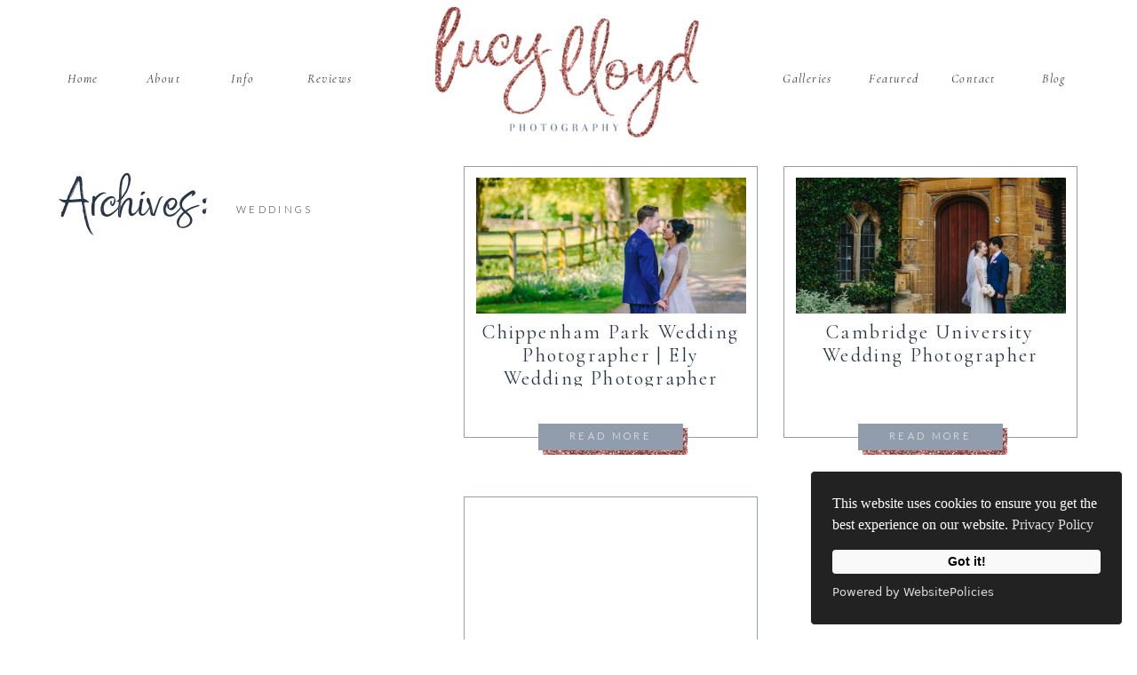

--- FILE ---
content_type: text/html; charset=UTF-8
request_url: https://lucylloydphotography.co.uk/tag/cambridgeshire-wedding/
body_size: 18079
content:
<!DOCTYPE html>
<html lang="en-US" class="d">
<head>
<link rel="stylesheet" type="text/css" href="//lib.showit.co/engine/2.6.2/showit.css" />
<meta name='robots' content='index, follow, max-image-preview:large, max-snippet:-1, max-video-preview:-1' />

            <script data-no-defer="1" data-ezscrex="false" data-cfasync="false" data-pagespeed-no-defer data-cookieconsent="ignore">
                var ctPublicFunctions = {"_ajax_nonce":"9f050285c7","_rest_nonce":"3deb6bf019","_ajax_url":"\/wp-admin\/admin-ajax.php","_rest_url":"https:\/\/lucylloydphotography.co.uk\/wp-json\/","data__cookies_type":"native","data__ajax_type":false,"data__bot_detector_enabled":0,"data__frontend_data_log_enabled":1,"cookiePrefix":"","wprocket_detected":false,"host_url":"lucylloydphotography.co.uk","text__ee_click_to_select":"Click to select the whole data","text__ee_original_email":"The complete one is","text__ee_got_it":"Got it","text__ee_blocked":"Blocked","text__ee_cannot_connect":"Cannot connect","text__ee_cannot_decode":"Can not decode email. Unknown reason","text__ee_email_decoder":"CleanTalk email decoder","text__ee_wait_for_decoding":"The magic is on the way!","text__ee_decoding_process":"Please wait a few seconds while we decode the contact data."}
            </script>
        
            <script data-no-defer="1" data-ezscrex="false" data-cfasync="false" data-pagespeed-no-defer data-cookieconsent="ignore">
                var ctPublic = {"_ajax_nonce":"9f050285c7","settings__forms__check_internal":"0","settings__forms__check_external":"0","settings__forms__force_protection":0,"settings__forms__search_test":"0","settings__data__bot_detector_enabled":0,"settings__sfw__anti_crawler":0,"blog_home":"https:\/\/lucylloydphotography.co.uk\/","pixel__setting":"3","pixel__enabled":false,"pixel__url":"https:\/\/moderate9-v4.cleantalk.org\/pixel\/d564e70b6bf63e9f8778b5c24eb36ae3.gif","data__email_check_before_post":"1","data__email_check_exist_post":1,"data__cookies_type":"native","data__key_is_ok":true,"data__visible_fields_required":true,"wl_brandname":"Anti-Spam by CleanTalk","wl_brandname_short":"CleanTalk","ct_checkjs_key":2108053102,"emailEncoderPassKey":"20008e4ad1e59017f775e9f0f2dca766","bot_detector_forms_excluded":"W10=","advancedCacheExists":false,"varnishCacheExists":false,"wc_ajax_add_to_cart":false}
            </script>
        
	<!-- This site is optimized with the Yoast SEO plugin v26.3 - https://yoast.com/wordpress/plugins/seo/ -->
	<title>Cambridgeshire Wedding Archives - lucylloydphotography.co.uk</title>
	<link rel="canonical" href="https://lucylloydphotography.co.uk/tag/cambridgeshire-wedding/" />
	<meta property="og:locale" content="en_US" />
	<meta property="og:type" content="article" />
	<meta property="og:title" content="Cambridgeshire Wedding Archives - lucylloydphotography.co.uk" />
	<meta property="og:url" content="https://lucylloydphotography.co.uk/tag/cambridgeshire-wedding/" />
	<meta property="og:site_name" content="lucylloydphotography.co.uk" />
	<meta name="twitter:card" content="summary_large_image" />
	<script type="application/ld+json" class="yoast-schema-graph">{"@context":"https://schema.org","@graph":[{"@type":"CollectionPage","@id":"https://lucylloydphotography.co.uk/tag/cambridgeshire-wedding/","url":"https://lucylloydphotography.co.uk/tag/cambridgeshire-wedding/","name":"Cambridgeshire Wedding Archives - lucylloydphotography.co.uk","isPartOf":{"@id":"https://lucylloydphotography.co.uk/#website"},"primaryImageOfPage":{"@id":"https://lucylloydphotography.co.uk/tag/cambridgeshire-wedding/#primaryimage"},"image":{"@id":"https://lucylloydphotography.co.uk/tag/cambridgeshire-wedding/#primaryimage"},"thumbnailUrl":"https://lucylloydphotography.co.uk/wp-content/uploads/sites/3866/2019/02/ChippenhamParkWeddingPhotographer-47-of-79.jpg","breadcrumb":{"@id":"https://lucylloydphotography.co.uk/tag/cambridgeshire-wedding/#breadcrumb"},"inLanguage":"en-US"},{"@type":"ImageObject","inLanguage":"en-US","@id":"https://lucylloydphotography.co.uk/tag/cambridgeshire-wedding/#primaryimage","url":"https://lucylloydphotography.co.uk/wp-content/uploads/sites/3866/2019/02/ChippenhamParkWeddingPhotographer-47-of-79.jpg","contentUrl":"https://lucylloydphotography.co.uk/wp-content/uploads/sites/3866/2019/02/ChippenhamParkWeddingPhotographer-47-of-79.jpg","width":1500,"height":1000,"caption":"Bride and groom looking at each other in a meadow"},{"@type":"BreadcrumbList","@id":"https://lucylloydphotography.co.uk/tag/cambridgeshire-wedding/#breadcrumb","itemListElement":[{"@type":"ListItem","position":1,"name":"Home","item":"https://lucylloydphotography.co.uk/"},{"@type":"ListItem","position":2,"name":"Cambridgeshire Wedding"}]},{"@type":"WebSite","@id":"https://lucylloydphotography.co.uk/#website","url":"https://lucylloydphotography.co.uk/","name":"lucylloydphotography.co.uk","description":"","potentialAction":[{"@type":"SearchAction","target":{"@type":"EntryPoint","urlTemplate":"https://lucylloydphotography.co.uk/?s={search_term_string}"},"query-input":{"@type":"PropertyValueSpecification","valueRequired":true,"valueName":"search_term_string"}}],"inLanguage":"en-US"}]}</script>
	<!-- / Yoast SEO plugin. -->


<link rel="alternate" type="application/rss+xml" title="lucylloydphotography.co.uk &raquo; Feed" href="https://lucylloydphotography.co.uk/feed/" />
<link rel="alternate" type="application/rss+xml" title="lucylloydphotography.co.uk &raquo; Comments Feed" href="https://lucylloydphotography.co.uk/comments/feed/" />
<link rel="alternate" type="application/rss+xml" title="lucylloydphotography.co.uk &raquo; Cambridgeshire Wedding Tag Feed" href="https://lucylloydphotography.co.uk/tag/cambridgeshire-wedding/feed/" />
<script type="text/javascript">
/* <![CDATA[ */
window._wpemojiSettings = {"baseUrl":"https:\/\/s.w.org\/images\/core\/emoji\/16.0.1\/72x72\/","ext":".png","svgUrl":"https:\/\/s.w.org\/images\/core\/emoji\/16.0.1\/svg\/","svgExt":".svg","source":{"concatemoji":"https:\/\/lucylloydphotography.co.uk\/wp-includes\/js\/wp-emoji-release.min.js?ver=6.8.3"}};
/*! This file is auto-generated */
!function(s,n){var o,i,e;function c(e){try{var t={supportTests:e,timestamp:(new Date).valueOf()};sessionStorage.setItem(o,JSON.stringify(t))}catch(e){}}function p(e,t,n){e.clearRect(0,0,e.canvas.width,e.canvas.height),e.fillText(t,0,0);var t=new Uint32Array(e.getImageData(0,0,e.canvas.width,e.canvas.height).data),a=(e.clearRect(0,0,e.canvas.width,e.canvas.height),e.fillText(n,0,0),new Uint32Array(e.getImageData(0,0,e.canvas.width,e.canvas.height).data));return t.every(function(e,t){return e===a[t]})}function u(e,t){e.clearRect(0,0,e.canvas.width,e.canvas.height),e.fillText(t,0,0);for(var n=e.getImageData(16,16,1,1),a=0;a<n.data.length;a++)if(0!==n.data[a])return!1;return!0}function f(e,t,n,a){switch(t){case"flag":return n(e,"\ud83c\udff3\ufe0f\u200d\u26a7\ufe0f","\ud83c\udff3\ufe0f\u200b\u26a7\ufe0f")?!1:!n(e,"\ud83c\udde8\ud83c\uddf6","\ud83c\udde8\u200b\ud83c\uddf6")&&!n(e,"\ud83c\udff4\udb40\udc67\udb40\udc62\udb40\udc65\udb40\udc6e\udb40\udc67\udb40\udc7f","\ud83c\udff4\u200b\udb40\udc67\u200b\udb40\udc62\u200b\udb40\udc65\u200b\udb40\udc6e\u200b\udb40\udc67\u200b\udb40\udc7f");case"emoji":return!a(e,"\ud83e\udedf")}return!1}function g(e,t,n,a){var r="undefined"!=typeof WorkerGlobalScope&&self instanceof WorkerGlobalScope?new OffscreenCanvas(300,150):s.createElement("canvas"),o=r.getContext("2d",{willReadFrequently:!0}),i=(o.textBaseline="top",o.font="600 32px Arial",{});return e.forEach(function(e){i[e]=t(o,e,n,a)}),i}function t(e){var t=s.createElement("script");t.src=e,t.defer=!0,s.head.appendChild(t)}"undefined"!=typeof Promise&&(o="wpEmojiSettingsSupports",i=["flag","emoji"],n.supports={everything:!0,everythingExceptFlag:!0},e=new Promise(function(e){s.addEventListener("DOMContentLoaded",e,{once:!0})}),new Promise(function(t){var n=function(){try{var e=JSON.parse(sessionStorage.getItem(o));if("object"==typeof e&&"number"==typeof e.timestamp&&(new Date).valueOf()<e.timestamp+604800&&"object"==typeof e.supportTests)return e.supportTests}catch(e){}return null}();if(!n){if("undefined"!=typeof Worker&&"undefined"!=typeof OffscreenCanvas&&"undefined"!=typeof URL&&URL.createObjectURL&&"undefined"!=typeof Blob)try{var e="postMessage("+g.toString()+"("+[JSON.stringify(i),f.toString(),p.toString(),u.toString()].join(",")+"));",a=new Blob([e],{type:"text/javascript"}),r=new Worker(URL.createObjectURL(a),{name:"wpTestEmojiSupports"});return void(r.onmessage=function(e){c(n=e.data),r.terminate(),t(n)})}catch(e){}c(n=g(i,f,p,u))}t(n)}).then(function(e){for(var t in e)n.supports[t]=e[t],n.supports.everything=n.supports.everything&&n.supports[t],"flag"!==t&&(n.supports.everythingExceptFlag=n.supports.everythingExceptFlag&&n.supports[t]);n.supports.everythingExceptFlag=n.supports.everythingExceptFlag&&!n.supports.flag,n.DOMReady=!1,n.readyCallback=function(){n.DOMReady=!0}}).then(function(){return e}).then(function(){var e;n.supports.everything||(n.readyCallback(),(e=n.source||{}).concatemoji?t(e.concatemoji):e.wpemoji&&e.twemoji&&(t(e.twemoji),t(e.wpemoji)))}))}((window,document),window._wpemojiSettings);
/* ]]> */
</script>
<style id='wp-emoji-styles-inline-css' type='text/css'>

	img.wp-smiley, img.emoji {
		display: inline !important;
		border: none !important;
		box-shadow: none !important;
		height: 1em !important;
		width: 1em !important;
		margin: 0 0.07em !important;
		vertical-align: -0.1em !important;
		background: none !important;
		padding: 0 !important;
	}
</style>
<link rel='stylesheet' id='wp-block-library-css' href='https://lucylloydphotography.co.uk/wp-includes/css/dist/block-library/style.min.css?ver=6.8.3' type='text/css' media='all' />
<style id='classic-theme-styles-inline-css' type='text/css'>
/*! This file is auto-generated */
.wp-block-button__link{color:#fff;background-color:#32373c;border-radius:9999px;box-shadow:none;text-decoration:none;padding:calc(.667em + 2px) calc(1.333em + 2px);font-size:1.125em}.wp-block-file__button{background:#32373c;color:#fff;text-decoration:none}
</style>
<style id='global-styles-inline-css' type='text/css'>
:root{--wp--preset--aspect-ratio--square: 1;--wp--preset--aspect-ratio--4-3: 4/3;--wp--preset--aspect-ratio--3-4: 3/4;--wp--preset--aspect-ratio--3-2: 3/2;--wp--preset--aspect-ratio--2-3: 2/3;--wp--preset--aspect-ratio--16-9: 16/9;--wp--preset--aspect-ratio--9-16: 9/16;--wp--preset--color--black: #000000;--wp--preset--color--cyan-bluish-gray: #abb8c3;--wp--preset--color--white: #ffffff;--wp--preset--color--pale-pink: #f78da7;--wp--preset--color--vivid-red: #cf2e2e;--wp--preset--color--luminous-vivid-orange: #ff6900;--wp--preset--color--luminous-vivid-amber: #fcb900;--wp--preset--color--light-green-cyan: #7bdcb5;--wp--preset--color--vivid-green-cyan: #00d084;--wp--preset--color--pale-cyan-blue: #8ed1fc;--wp--preset--color--vivid-cyan-blue: #0693e3;--wp--preset--color--vivid-purple: #9b51e0;--wp--preset--gradient--vivid-cyan-blue-to-vivid-purple: linear-gradient(135deg,rgba(6,147,227,1) 0%,rgb(155,81,224) 100%);--wp--preset--gradient--light-green-cyan-to-vivid-green-cyan: linear-gradient(135deg,rgb(122,220,180) 0%,rgb(0,208,130) 100%);--wp--preset--gradient--luminous-vivid-amber-to-luminous-vivid-orange: linear-gradient(135deg,rgba(252,185,0,1) 0%,rgba(255,105,0,1) 100%);--wp--preset--gradient--luminous-vivid-orange-to-vivid-red: linear-gradient(135deg,rgba(255,105,0,1) 0%,rgb(207,46,46) 100%);--wp--preset--gradient--very-light-gray-to-cyan-bluish-gray: linear-gradient(135deg,rgb(238,238,238) 0%,rgb(169,184,195) 100%);--wp--preset--gradient--cool-to-warm-spectrum: linear-gradient(135deg,rgb(74,234,220) 0%,rgb(151,120,209) 20%,rgb(207,42,186) 40%,rgb(238,44,130) 60%,rgb(251,105,98) 80%,rgb(254,248,76) 100%);--wp--preset--gradient--blush-light-purple: linear-gradient(135deg,rgb(255,206,236) 0%,rgb(152,150,240) 100%);--wp--preset--gradient--blush-bordeaux: linear-gradient(135deg,rgb(254,205,165) 0%,rgb(254,45,45) 50%,rgb(107,0,62) 100%);--wp--preset--gradient--luminous-dusk: linear-gradient(135deg,rgb(255,203,112) 0%,rgb(199,81,192) 50%,rgb(65,88,208) 100%);--wp--preset--gradient--pale-ocean: linear-gradient(135deg,rgb(255,245,203) 0%,rgb(182,227,212) 50%,rgb(51,167,181) 100%);--wp--preset--gradient--electric-grass: linear-gradient(135deg,rgb(202,248,128) 0%,rgb(113,206,126) 100%);--wp--preset--gradient--midnight: linear-gradient(135deg,rgb(2,3,129) 0%,rgb(40,116,252) 100%);--wp--preset--font-size--small: 13px;--wp--preset--font-size--medium: 20px;--wp--preset--font-size--large: 36px;--wp--preset--font-size--x-large: 42px;--wp--preset--spacing--20: 0.44rem;--wp--preset--spacing--30: 0.67rem;--wp--preset--spacing--40: 1rem;--wp--preset--spacing--50: 1.5rem;--wp--preset--spacing--60: 2.25rem;--wp--preset--spacing--70: 3.38rem;--wp--preset--spacing--80: 5.06rem;--wp--preset--shadow--natural: 6px 6px 9px rgba(0, 0, 0, 0.2);--wp--preset--shadow--deep: 12px 12px 50px rgba(0, 0, 0, 0.4);--wp--preset--shadow--sharp: 6px 6px 0px rgba(0, 0, 0, 0.2);--wp--preset--shadow--outlined: 6px 6px 0px -3px rgba(255, 255, 255, 1), 6px 6px rgba(0, 0, 0, 1);--wp--preset--shadow--crisp: 6px 6px 0px rgba(0, 0, 0, 1);}:where(.is-layout-flex){gap: 0.5em;}:where(.is-layout-grid){gap: 0.5em;}body .is-layout-flex{display: flex;}.is-layout-flex{flex-wrap: wrap;align-items: center;}.is-layout-flex > :is(*, div){margin: 0;}body .is-layout-grid{display: grid;}.is-layout-grid > :is(*, div){margin: 0;}:where(.wp-block-columns.is-layout-flex){gap: 2em;}:where(.wp-block-columns.is-layout-grid){gap: 2em;}:where(.wp-block-post-template.is-layout-flex){gap: 1.25em;}:where(.wp-block-post-template.is-layout-grid){gap: 1.25em;}.has-black-color{color: var(--wp--preset--color--black) !important;}.has-cyan-bluish-gray-color{color: var(--wp--preset--color--cyan-bluish-gray) !important;}.has-white-color{color: var(--wp--preset--color--white) !important;}.has-pale-pink-color{color: var(--wp--preset--color--pale-pink) !important;}.has-vivid-red-color{color: var(--wp--preset--color--vivid-red) !important;}.has-luminous-vivid-orange-color{color: var(--wp--preset--color--luminous-vivid-orange) !important;}.has-luminous-vivid-amber-color{color: var(--wp--preset--color--luminous-vivid-amber) !important;}.has-light-green-cyan-color{color: var(--wp--preset--color--light-green-cyan) !important;}.has-vivid-green-cyan-color{color: var(--wp--preset--color--vivid-green-cyan) !important;}.has-pale-cyan-blue-color{color: var(--wp--preset--color--pale-cyan-blue) !important;}.has-vivid-cyan-blue-color{color: var(--wp--preset--color--vivid-cyan-blue) !important;}.has-vivid-purple-color{color: var(--wp--preset--color--vivid-purple) !important;}.has-black-background-color{background-color: var(--wp--preset--color--black) !important;}.has-cyan-bluish-gray-background-color{background-color: var(--wp--preset--color--cyan-bluish-gray) !important;}.has-white-background-color{background-color: var(--wp--preset--color--white) !important;}.has-pale-pink-background-color{background-color: var(--wp--preset--color--pale-pink) !important;}.has-vivid-red-background-color{background-color: var(--wp--preset--color--vivid-red) !important;}.has-luminous-vivid-orange-background-color{background-color: var(--wp--preset--color--luminous-vivid-orange) !important;}.has-luminous-vivid-amber-background-color{background-color: var(--wp--preset--color--luminous-vivid-amber) !important;}.has-light-green-cyan-background-color{background-color: var(--wp--preset--color--light-green-cyan) !important;}.has-vivid-green-cyan-background-color{background-color: var(--wp--preset--color--vivid-green-cyan) !important;}.has-pale-cyan-blue-background-color{background-color: var(--wp--preset--color--pale-cyan-blue) !important;}.has-vivid-cyan-blue-background-color{background-color: var(--wp--preset--color--vivid-cyan-blue) !important;}.has-vivid-purple-background-color{background-color: var(--wp--preset--color--vivid-purple) !important;}.has-black-border-color{border-color: var(--wp--preset--color--black) !important;}.has-cyan-bluish-gray-border-color{border-color: var(--wp--preset--color--cyan-bluish-gray) !important;}.has-white-border-color{border-color: var(--wp--preset--color--white) !important;}.has-pale-pink-border-color{border-color: var(--wp--preset--color--pale-pink) !important;}.has-vivid-red-border-color{border-color: var(--wp--preset--color--vivid-red) !important;}.has-luminous-vivid-orange-border-color{border-color: var(--wp--preset--color--luminous-vivid-orange) !important;}.has-luminous-vivid-amber-border-color{border-color: var(--wp--preset--color--luminous-vivid-amber) !important;}.has-light-green-cyan-border-color{border-color: var(--wp--preset--color--light-green-cyan) !important;}.has-vivid-green-cyan-border-color{border-color: var(--wp--preset--color--vivid-green-cyan) !important;}.has-pale-cyan-blue-border-color{border-color: var(--wp--preset--color--pale-cyan-blue) !important;}.has-vivid-cyan-blue-border-color{border-color: var(--wp--preset--color--vivid-cyan-blue) !important;}.has-vivid-purple-border-color{border-color: var(--wp--preset--color--vivid-purple) !important;}.has-vivid-cyan-blue-to-vivid-purple-gradient-background{background: var(--wp--preset--gradient--vivid-cyan-blue-to-vivid-purple) !important;}.has-light-green-cyan-to-vivid-green-cyan-gradient-background{background: var(--wp--preset--gradient--light-green-cyan-to-vivid-green-cyan) !important;}.has-luminous-vivid-amber-to-luminous-vivid-orange-gradient-background{background: var(--wp--preset--gradient--luminous-vivid-amber-to-luminous-vivid-orange) !important;}.has-luminous-vivid-orange-to-vivid-red-gradient-background{background: var(--wp--preset--gradient--luminous-vivid-orange-to-vivid-red) !important;}.has-very-light-gray-to-cyan-bluish-gray-gradient-background{background: var(--wp--preset--gradient--very-light-gray-to-cyan-bluish-gray) !important;}.has-cool-to-warm-spectrum-gradient-background{background: var(--wp--preset--gradient--cool-to-warm-spectrum) !important;}.has-blush-light-purple-gradient-background{background: var(--wp--preset--gradient--blush-light-purple) !important;}.has-blush-bordeaux-gradient-background{background: var(--wp--preset--gradient--blush-bordeaux) !important;}.has-luminous-dusk-gradient-background{background: var(--wp--preset--gradient--luminous-dusk) !important;}.has-pale-ocean-gradient-background{background: var(--wp--preset--gradient--pale-ocean) !important;}.has-electric-grass-gradient-background{background: var(--wp--preset--gradient--electric-grass) !important;}.has-midnight-gradient-background{background: var(--wp--preset--gradient--midnight) !important;}.has-small-font-size{font-size: var(--wp--preset--font-size--small) !important;}.has-medium-font-size{font-size: var(--wp--preset--font-size--medium) !important;}.has-large-font-size{font-size: var(--wp--preset--font-size--large) !important;}.has-x-large-font-size{font-size: var(--wp--preset--font-size--x-large) !important;}
:where(.wp-block-post-template.is-layout-flex){gap: 1.25em;}:where(.wp-block-post-template.is-layout-grid){gap: 1.25em;}
:where(.wp-block-columns.is-layout-flex){gap: 2em;}:where(.wp-block-columns.is-layout-grid){gap: 2em;}
:root :where(.wp-block-pullquote){font-size: 1.5em;line-height: 1.6;}
</style>
<link rel='stylesheet' id='cleantalk-public-css-css' href='https://lucylloydphotography.co.uk/wp-content/plugins/cleantalk-spam-protect/css/cleantalk-public.min.css?ver=6.67_1762444237' type='text/css' media='all' />
<link rel='stylesheet' id='cleantalk-email-decoder-css-css' href='https://lucylloydphotography.co.uk/wp-content/plugins/cleantalk-spam-protect/css/cleantalk-email-decoder.min.css?ver=6.67_1762444237' type='text/css' media='all' />
<script type="text/javascript" src="https://lucylloydphotography.co.uk/wp-content/plugins/cleantalk-spam-protect/js/apbct-public-bundle_gathering.min.js?ver=6.67_1762444237" id="apbct-public-bundle_gathering.min-js-js"></script>
<script type="text/javascript" src="https://lucylloydphotography.co.uk/wp-includes/js/jquery/jquery.min.js?ver=3.7.1" id="jquery-core-js"></script>
<script type="text/javascript" src="https://lucylloydphotography.co.uk/wp-includes/js/jquery/jquery-migrate.min.js?ver=3.4.1" id="jquery-migrate-js"></script>
<script type="text/javascript" src="https://lucylloydphotography.co.uk/wp-content/plugins/showit/public/js/showit.js?ver=1761208931" id="si-script-js"></script>
<link rel="https://api.w.org/" href="https://lucylloydphotography.co.uk/wp-json/" /><link rel="alternate" title="JSON" type="application/json" href="https://lucylloydphotography.co.uk/wp-json/wp/v2/tags/42" /><link rel="EditURI" type="application/rsd+xml" title="RSD" href="https://lucylloydphotography.co.uk/xmlrpc.php?rsd" />

<meta charset="UTF-8" />
<meta name="viewport" content="width=device-width, initial-scale=1" />
<link rel="preconnect" href="https://static.showit.co" />

<link rel="preconnect" href="https://fonts.googleapis.com">
<link rel="preconnect" href="https://fonts.gstatic.com" crossorigin>
<link href="https://fonts.googleapis.com/css?family=Cormorant+Garamond:italic|Cormorant+Garamond:regular|Lato:300" rel="stylesheet" type="text/css"/>
<style>
@font-face{font-family:Mainstream;src:url('//static.showit.co/file/AksGomdSToeQNwhBw2P7ag/shared/mainstream-webfont.woff');}
</style>
<script id="init_data" type="application/json">
{"mobile":{"w":320},"desktop":{"w":1200,"defaultTrIn":{"type":"fade"},"defaultTrOut":{"type":"fade"},"bgFillType":"color","bgColor":"#000000:0"},"sid":"d1oqnozaqiwrx6co1v_mag","break":768,"assetURL":"//static.showit.co","contactFormId":"71675/180476","cfAction":"aHR0cHM6Ly9jbGllbnRzZXJ2aWNlLnNob3dpdC5jby9jb250YWN0Zm9ybQ==","sgAction":"aHR0cHM6Ly9jbGllbnRzZXJ2aWNlLnNob3dpdC5jby9zb2NpYWxncmlk","blockData":[{"slug":"menu","visible":"a","states":[],"d":{"h":168,"w":1200,"locking":{"side":"st","offset":0,"scrollOffset":1},"bgFillType":"color","bgColor":"colors-7","bgMediaType":"none"},"m":{"h":89,"w":320,"locking":{"side":"st"},"bgFillType":"color","bgColor":"colors-7","bgMediaType":"none"}},{"slug":"mobile-dropdown","visible":"m","states":[],"d":{"h":168,"w":1200,"locking":{"side":"t","offset":0,"scrollOffset":1},"bgFillType":"color","bgColor":"#000000:0","bgMediaType":"none"},"m":{"h":286,"w":320,"locking":{"side":"t","offset":89},"bgFillType":"color","bgColor":"colors-7:97","bgMediaType":"none"}},{"slug":"info-dropdown","visible":"a","states":[],"d":{"h":210,"w":1200,"locking":{"side":"t","offset":168,"scrollOffset":1},"bgFillType":"color","bgColor":"#000000:0","bgMediaType":"none"},"m":{"h":329,"w":320,"locking":{"side":"t","offset":89},"bgFillType":"color","bgColor":"colors-7:97","bgMediaType":"none"}},{"slug":"categories-title","visible":"a","states":[],"d":{"h":1,"w":1200,"locking":{"offset":100},"bgFillType":"color","bgColor":"#FFFFFF","bgMediaType":"none"},"m":{"h":127,"w":320,"nature":"dH","bgFillType":"color","bgColor":"#FFFFFF","bgMediaType":"none"}},{"slug":"post-side-by-side","visible":"a","states":[{"d":{"bgFillType":"color","bgColor":"#000000:0","bgMediaType":"none"},"m":{"bgFillType":"color","bgColor":"#000000:0","bgMediaType":"none"},"slug":"view-1"},{"d":{"bgFillType":"color","bgColor":"#000000:0","bgMediaType":"none"},"m":{"bgFillType":"color","bgColor":"#000000:0","bgMediaType":"none"},"slug":"view-2"}],"d":{"h":372,"w":1200,"bgFillType":"color","bgColor":"colors-7","bgMediaType":"none"},"m":{"h":837,"w":320,"bgFillType":"color","bgColor":"colors-7","bgMediaType":"none"},"stateTrans":[{},{}]},{"slug":"post-navigation","visible":"a","states":[],"d":{"h":66,"w":1200,"nature":"dH","bgFillType":"color","bgColor":"colors-5","bgMediaType":"none"},"m":{"h":37,"w":320,"nature":"dH","bgFillType":"color","bgColor":"colors-5","bgMediaType":"none"}},{"slug":"mobile-buffer","visible":"m","states":[],"d":{"h":84,"w":1200,"bgFillType":"color","bgColor":"#FFFFFF","bgMediaType":"none"},"m":{"h":95,"w":320,"bgFillType":"color","bgColor":"colors-7","bgMediaType":"none"}},{"slug":"instagram","visible":"a","states":[],"d":{"h":294,"w":1200,"bgFillType":"color","bgColor":"colors-7","bgMediaType":"none"},"m":{"h":530,"w":320,"bgFillType":"color","bgColor":"#FFFFFF","bgMediaType":"none"}},{"slug":"footer","visible":"a","states":[],"d":{"h":310,"w":1200,"bgFillType":"color","bgColor":"colors-3","bgMediaType":"none"},"m":{"h":499,"w":320,"bgFillType":"color","bgColor":"colors-3","bgMediaType":"none"}}],"elementData":[{"type":"icon","visible":"m","id":"menu_0","blockId":"menu","m":{"x":7,"y":30,"w":30,"h":30,"a":0},"d":{"x":575,"y":175,"w":100,"h":100,"a":0},"pc":[{"type":"show","block":"mobile-dropdown"}]},{"type":"graphic","visible":"a","id":"menu_1","blockId":"menu","m":{"x":79,"y":5,"w":162,"h":80,"a":0},"d":{"x":446,"y":5,"w":308,"h":153,"a":0},"c":{"key":"PcBIy-eES52PWllpxYnajQ/shared/ll_logo-02.png","aspect_ratio":2.01234}},{"type":"text","visible":"d","id":"menu_2","blockId":"menu","m":{"x":149,"y":207,"w":113,"h":21,"a":0},"d":{"x":1109,"y":76,"w":75,"h":17,"a":0}},{"type":"text","visible":"d","id":"menu_3","blockId":"menu","m":{"x":149,"y":159,"w":113,"h":21,"a":0},"d":{"x":1022,"y":76,"w":68,"h":17,"a":0}},{"type":"text","visible":"d","id":"menu_4","blockId":"menu","m":{"x":149,"y":63,"w":113,"h":21,"a":0},"d":{"x":827,"y":76,"w":84,"h":17,"a":0}},{"type":"text","visible":"d","id":"menu_5","blockId":"menu","m":{"x":15,"y":159,"w":113,"h":21,"a":0},"d":{"x":197,"y":76,"w":73,"h":21,"a":0},"pc":[{"type":"show","block":"info-dropdown"}]},{"type":"text","visible":"d","id":"menu_6","blockId":"menu","m":{"x":15,"y":111,"w":113,"h":21,"a":0},"d":{"x":110,"y":76,"w":68,"h":17,"a":0}},{"type":"text","visible":"d","id":"menu_7","blockId":"menu","m":{"x":15,"y":63,"w":113,"h":21,"a":0},"d":{"x":16,"y":76,"w":75,"h":17,"a":0}},{"type":"text","visible":"d","id":"menu_8","blockId":"menu","m":{"x":15,"y":207,"w":113,"h":21,"a":0},"d":{"x":289,"y":76,"w":84,"h":17,"a":0}},{"type":"text","visible":"d","id":"menu_9","blockId":"menu","m":{"x":149,"y":111,"w":113,"h":21,"a":0},"d":{"x":930,"y":76,"w":73,"h":17,"a":0}},{"type":"text","visible":"a","id":"mobile-dropdown_0","blockId":"mobile-dropdown","m":{"x":181,"y":205,"w":113,"h":21,"a":0},"d":{"x":144,"y":116,"w":47,"h":17,"a":0,"lockH":"l"}},{"type":"text","visible":"a","id":"mobile-dropdown_1","blockId":"mobile-dropdown","m":{"x":181,"y":157,"w":113,"h":21,"a":0},"d":{"x":144,"y":89,"w":60,"h":17,"a":0,"lockH":"l"}},{"type":"text","visible":"a","id":"mobile-dropdown_2","blockId":"mobile-dropdown","m":{"x":181,"y":61,"w":113,"h":21,"a":0},"d":{"x":144,"y":35,"w":73,"h":17,"a":0,"lockH":"l"}},{"type":"text","visible":"a","id":"mobile-dropdown_3","blockId":"mobile-dropdown","m":{"x":27,"y":157,"w":113,"h":21,"a":0},"d":{"x":47,"y":89,"w":58,"h":17,"a":0,"lockH":"l"},"pc":[{"type":"show","block":"info-dropdown"}]},{"type":"text","visible":"a","id":"mobile-dropdown_4","blockId":"mobile-dropdown","m":{"x":27,"y":109,"w":113,"h":21,"a":0},"d":{"x":47,"y":62,"w":68,"h":17,"a":0,"lockH":"l"}},{"type":"text","visible":"a","id":"mobile-dropdown_5","blockId":"mobile-dropdown","m":{"x":27,"y":61,"w":113,"h":21,"a":0},"d":{"x":47,"y":35,"w":75,"h":17,"a":0,"lockH":"l"}},{"type":"text","visible":"a","id":"mobile-dropdown_6","blockId":"mobile-dropdown","m":{"x":27,"y":205,"w":113,"h":21,"a":0},"d":{"x":47,"y":116,"w":84,"h":17,"a":0,"lockH":"l"}},{"type":"text","visible":"a","id":"mobile-dropdown_7","blockId":"mobile-dropdown","m":{"x":181,"y":109,"w":113,"h":21,"a":0},"d":{"x":144,"y":62,"w":73,"h":17,"a":0,"lockH":"l"}},{"type":"icon","visible":"a","id":"mobile-dropdown_8","blockId":"mobile-dropdown","m":{"x":293,"y":1,"w":27,"h":32,"a":0},"d":{"x":4,"y":103,"w":18,"h":18,"a":0,"lockH":"l"},"pc":[{"type":"hide","block":"mobile-dropdown"},{"type":"hide","block":"info-dropdown"}]},{"type":"simple","visible":"d","id":"info-dropdown_0","blockId":"info-dropdown","m":{"x":-8,"y":152,"w":224,"h":144.2,"a":0},"d":{"x":141,"y":0,"w":187,"h":210,"a":0,"lockV":"s"}},{"type":"text","visible":"a","id":"info-dropdown_1","blockId":"info-dropdown","m":{"x":59,"y":14,"w":202,"h":24,"a":0},"d":{"x":94,"y":94,"w":123,"h":17,"a":-90}},{"type":"text","visible":"a","id":"info-dropdown_2","blockId":"info-dropdown","m":{"x":34,"y":70,"w":252,"h":22,"a":0},"d":{"x":181,"y":22,"w":138,"h":21,"a":0}},{"type":"text","visible":"a","id":"info-dropdown_3","blockId":"info-dropdown","m":{"x":23,"y":279,"w":276,"h":22,"a":0},"d":{"x":182,"y":155,"w":108,"h":21,"a":0}},{"type":"text","visible":"a","id":"info-dropdown_4","blockId":"info-dropdown","m":{"x":24,"y":176,"w":276,"h":22,"a":0},"d":{"x":182,"y":86,"w":120,"h":21,"a":0}},{"type":"text","visible":"a","id":"info-dropdown_5","blockId":"info-dropdown","m":{"x":24,"y":230,"w":276,"h":22,"a":0},"d":{"x":181,"y":120,"w":120,"h":21,"a":0}},{"type":"icon","visible":"m","id":"info-dropdown_6","blockId":"info-dropdown","m":{"x":293,"y":1,"w":27,"h":32,"a":0},"d":{"x":575,"y":-4,"w":100,"h":100,"a":0},"pc":[{"type":"hide","block":"info-dropdown"},{"type":"hide","block":"mobile-dropdown"}]},{"type":"graphic","visible":"a","id":"info-dropdown_7","blockId":"info-dropdown","m":{"x":14,"y":40,"w":292,"h":1,"a":0},"d":{"x":169,"y":4,"w":1,"h":194,"a":0},"c":{"key":"PhqEePKYRn6He-BW5XpFzw/shared/glitter-01.jpg","aspect_ratio":0.81872}},{"type":"text","visible":"a","id":"info-dropdown_8","blockId":"info-dropdown","m":{"x":34,"y":123,"w":252,"h":22,"a":0},"d":{"x":182,"y":56,"w":138,"h":21,"a":0}},{"type":"text","visible":"a","id":"categories-title_0","blockId":"categories-title","m":{"x":20,"y":5,"w":285,"h":41,"a":0},"d":{"x":30,"y":19,"w":173,"h":71,"a":0}},{"type":"text","visible":"a","id":"categories-title_1","blockId":"categories-title","m":{"x":11,"y":93,"w":298,"h":36,"a":0},"d":{"x":226,"y":58,"w":219,"h":22,"a":0}},{"type":"simple","visible":"a","id":"post-side-by-side_view-1_0","blockId":"post-side-by-side","m":{"x":19,"y":29,"w":282,"h":336,"a":0},"d":{"x":481.993,"y":17.992,"w":331.414,"h":306,"a":0}},{"type":"text","visible":"a","id":"post-side-by-side_view-1_1","blockId":"post-side-by-side","m":{"x":33,"y":272,"w":254,"h":66,"a":0},"d":{"x":501.458,"y":191.884,"w":292.485,"h":73.674,"a":0}},{"type":"graphic","visible":"a","id":"post-side-by-side_view-1_2","blockId":"post-side-by-side","m":{"x":44,"y":56,"w":232,"h":199,"a":0},"d":{"x":495.794,"y":30.528,"w":303.81,"h":153.004,"a":0,"gs":{"s":24},"trIn":{"cl":"fadeIn","d":"0.5","dl":"0"}},"c":{"key":"cDt-xWrgRCyx0f8aOrDiOg/shared/3o1a0088.jpg","aspect_ratio":1.5}},{"type":"graphic","visible":"a","id":"post-side-by-side_view-1_3","blockId":"post-side-by-side","m":{"x":155,"y":351,"w":71,"h":39,"a":0},"d":{"x":571,"y":313,"w":163,"h":30,"a":0},"c":{"key":"PhqEePKYRn6He-BW5XpFzw/shared/glitter-01.jpg","aspect_ratio":0.81872}},{"type":"simple","visible":"a","id":"post-side-by-side_view-1_4","blockId":"post-side-by-side","m":{"x":95,"y":349,"w":125,"h":33,"a":0},"d":{"x":566,"y":308,"w":163,"h":30,"a":0}},{"type":"text","visible":"a","id":"post-side-by-side_view-1_5","blockId":"post-side-by-side","m":{"x":98,"y":354,"w":120,"h":23,"a":0},"d":{"x":572,"y":312,"w":151,"h":19,"a":0}},{"type":"simple","visible":"a","id":"post-side-by-side_view-2_0","blockId":"post-side-by-side","m":{"x":19,"y":439,"w":282,"h":336,"a":0},"d":{"x":842,"y":17.992,"w":331.414,"h":306,"a":0}},{"type":"text","visible":"a","id":"post-side-by-side_view-2_1","blockId":"post-side-by-side","m":{"x":33,"y":682,"w":254,"h":66,"a":0},"d":{"x":861,"y":191.884,"w":292.485,"h":73.674,"a":0}},{"type":"graphic","visible":"a","id":"post-side-by-side_view-2_2","blockId":"post-side-by-side","m":{"x":44,"y":466,"w":232,"h":199,"a":0},"d":{"x":856,"y":30.528,"w":303.81,"h":153.004,"a":0,"gs":{"s":24},"trIn":{"cl":"fadeIn","d":"0.5","dl":"0"}},"c":{"key":"e_qgA6ZwRq6nQa8zXQKC2Q/shared/lucy_lloyd_photography_10_of_63.jpg","aspect_ratio":1.5}},{"type":"graphic","visible":"a","id":"post-side-by-side_view-2_3","blockId":"post-side-by-side","m":{"x":155,"y":761,"w":71,"h":39,"a":0},"d":{"x":931,"y":313,"w":163,"h":30,"a":0},"c":{"key":"PhqEePKYRn6He-BW5XpFzw/shared/glitter-01.jpg","aspect_ratio":0.81872}},{"type":"simple","visible":"a","id":"post-side-by-side_view-2_4","blockId":"post-side-by-side","m":{"x":95,"y":759,"w":125,"h":33,"a":0},"d":{"x":926,"y":308,"w":163,"h":30,"a":0}},{"type":"text","visible":"a","id":"post-side-by-side_view-2_5","blockId":"post-side-by-side","m":{"x":98,"y":764,"w":120,"h":23,"a":0},"d":{"x":932,"y":312,"w":151,"h":19,"a":0}},{"type":"text","visible":"a","id":"post-navigation_0","blockId":"post-navigation","m":{"x":4,"y":13,"w":137,"h":26,"a":0},"d":{"x":485,"y":24.375,"w":324,"h":29,"a":0}},{"type":"text","visible":"a","id":"post-navigation_1","blockId":"post-navigation","m":{"x":201,"y":13,"w":111,"h":19,"a":0},"d":{"x":830.625,"y":24.375,"w":353,"h":29,"a":0}},{"type":"icon","visible":"a","id":"instagram_0","blockId":"instagram","m":{"x":108,"y":100,"w":31,"h":31,"a":0},"d":{"x":240,"y":35,"w":19,"h":18,"a":0,"lockV":"b"}},{"type":"icon","visible":"a","id":"instagram_1","blockId":"instagram","m":{"x":150,"y":100,"w":31,"h":31,"a":0},"d":{"x":270,"y":35,"w":19,"h":18,"a":0,"lockV":"b"}},{"type":"icon","visible":"a","id":"instagram_2","blockId":"instagram","m":{"x":192,"y":100,"w":31,"h":31,"a":0},"d":{"x":301,"y":35,"w":19,"h":18,"a":0,"lockV":"b"}},{"type":"text","visible":"a","id":"instagram_3","blockId":"instagram","m":{"x":37,"y":61,"w":254,"h":55,"a":0},"d":{"x":47,"y":31,"w":152,"h":43,"a":0}},{"type":"social","visible":"a","id":"instagram_4","blockId":"instagram","m":{"x":23,"y":163,"w":285,"h":264,"a":0},"d":{"x":14,"y":81,"w":1154,"h":164,"a":0}},{"type":"text","visible":"a","id":"footer_0","blockId":"footer","m":{"x":39,"y":472,"w":239,"h":14,"a":0},"d":{"x":496,"y":288,"w":209,"h":21,"a":0}},{"type":"text","visible":"d","id":"footer_1","blockId":"footer","m":{"x":39,"y":68,"w":102.6,"h":19,"a":0},"d":{"x":936,"y":112,"w":82,"h":19,"a":0}},{"type":"text","visible":"d","id":"footer_2","blockId":"footer","m":{"x":39,"y":68,"w":102.6,"h":19,"a":0},"d":{"x":936,"y":136,"w":82,"h":19,"a":0}},{"type":"text","visible":"d","id":"footer_3","blockId":"footer","m":{"x":39,"y":68,"w":102.6,"h":19,"a":0},"d":{"x":936,"y":182,"w":82,"h":19,"a":0}},{"type":"text","visible":"d","id":"footer_4","blockId":"footer","m":{"x":39,"y":68,"w":102.6,"h":19,"a":0},"d":{"x":936,"y":205,"w":82,"h":19,"a":0}},{"type":"text","visible":"d","id":"footer_5","blockId":"footer","m":{"x":39,"y":68,"w":102.6,"h":19,"a":0},"d":{"x":936,"y":159,"w":67,"h":19,"a":0}},{"type":"text","visible":"a","id":"footer_6","blockId":"footer","m":{"x":64,"y":386,"w":201,"h":20,"a":0},"d":{"x":1059,"y":286,"w":114,"h":17,"a":0,"lockH":"r"}},{"type":"icon","visible":"a","id":"footer_7","blockId":"footer","m":{"x":144,"y":354,"w":28,"h":28,"a":0},"d":{"x":1179,"y":283,"w":16,"h":16,"a":0,"lockH":"r"}},{"type":"text","visible":"a","id":"footer_8","blockId":"footer","m":{"x":39,"y":259,"w":242,"h":55,"a":0},"d":{"x":83,"y":116,"w":241,"h":63,"a":0}},{"type":"text","visible":"d","id":"footer_9","blockId":"footer","m":{"x":101,"y":6,"w":254,"h":55,"a":0},"d":{"x":976,"y":68,"w":98,"h":43,"a":0}},{"type":"text","visible":"a","id":"footer_10","blockId":"footer","m":{"x":12,"y":323,"w":296,"h":14,"a":0},"d":{"x":16,"y":192,"w":375,"h":27,"a":0}},{"type":"graphic","visible":"a","id":"footer_11","blockId":"footer","m":{"x":79,"y":31,"w":165,"h":199,"a":0},"d":{"x":491,"y":13,"w":219,"h":259,"a":0},"c":{"key":"QSiWI7vtQNmHYlWSCMgqrw/shared/ll_logo-01.png","aspect_ratio":0.85311}},{"type":"text","visible":"d","id":"footer_12","blockId":"footer","m":{"x":39,"y":68,"w":102.6,"h":19,"a":0},"d":{"x":1036,"y":136,"w":153,"h":19,"a":0}},{"type":"text","visible":"d","id":"footer_13","blockId":"footer","m":{"x":39,"y":68,"w":102.6,"h":19,"a":0},"d":{"x":1036,"y":159,"w":142,"h":19,"a":0}},{"type":"text","visible":"d","id":"footer_14","blockId":"footer","m":{"x":39,"y":68,"w":102.6,"h":19,"a":0},"d":{"x":1036,"y":182,"w":118,"h":19,"a":0}},{"type":"text","visible":"d","id":"footer_15","blockId":"footer","m":{"x":39,"y":68,"w":102.6,"h":19,"a":0},"d":{"x":1036,"y":205,"w":153,"h":19,"a":0}},{"type":"text","visible":"d","id":"footer_16","blockId":"footer","m":{"x":39,"y":68,"w":102.6,"h":19,"a":0},"d":{"x":1036,"y":112,"w":153,"h":19,"a":0}},{"type":"text","visible":"a","id":"footer_17","blockId":"footer","m":{"x":112,"y":444,"w":103,"h":19,"a":0},"d":{"x":937,"y":232,"w":103,"h":19,"a":0}},{"type":"text","visible":"a","id":"footer_18","blockId":"footer","m":{"x":99,"y":419,"w":245,"h":19,"a":0},"d":{"x":934,"y":256,"w":169,"h":19,"a":0}},{"type":"iframe","visible":"a","id":"footer_19","blockId":"footer","m":{"x":54,"y":-72,"w":214,"h":318,"a":0},"d":{"x":18,"y":22,"w":790,"h":260,"a":0}}]}
</script>
<link
rel="stylesheet"
type="text/css"
href="https://cdnjs.cloudflare.com/ajax/libs/animate.css/3.4.0/animate.min.css"
/>


<script src="//lib.showit.co/engine/2.6.2/showit-lib.min.js"></script>
<script src="//lib.showit.co/engine/2.6.2/showit.min.js"></script>
<script>

function initPage(){

}
</script>

<style id="si-page-css">
html.m {background-color:rgba(0,0,0,0);}
html.d {background-color:rgba(0,0,0,0);}
.d .se:has(.st-primary) {border-radius:10px;box-shadow:none;opacity:1;overflow:hidden;}
.d .st-primary {padding:10px 14px 10px 14px;border-width:0px;border-color:rgba(39,52,69,1);background-color:rgba(39,52,69,1);background-image:none;border-radius:inherit;transition-duration:0.5s;}
.d .st-primary span {color:rgba(255,255,255,1);font-family:'Lato';font-weight:300;font-style:normal;font-size:11px;text-align:center;text-transform:uppercase;letter-spacing:0.3em;line-height:1.8;transition-duration:0.5s;}
.d .se:has(.st-primary:hover), .d .se:has(.trigger-child-hovers:hover .st-primary) {}
.d .st-primary.se-button:hover, .d .trigger-child-hovers:hover .st-primary.se-button {background-color:rgba(39,52,69,1);background-image:none;transition-property:background-color,background-image;}
.d .st-primary.se-button:hover span, .d .trigger-child-hovers:hover .st-primary.se-button span {}
.m .se:has(.st-primary) {border-radius:10px;box-shadow:none;opacity:1;overflow:hidden;}
.m .st-primary {padding:10px 14px 10px 14px;border-width:0px;border-color:rgba(39,52,69,1);background-color:rgba(39,52,69,1);background-image:none;border-radius:inherit;}
.m .st-primary span {color:rgba(255,255,255,1);font-family:'Lato';font-weight:300;font-style:normal;font-size:12px;text-align:center;text-transform:uppercase;letter-spacing:0.3em;line-height:1.8;}
.d .se:has(.st-secondary) {border-radius:10px;box-shadow:none;opacity:1;overflow:hidden;}
.d .st-secondary {padding:10px 14px 10px 14px;border-width:2px;border-color:rgba(39,52,69,1);background-color:rgba(0,0,0,0);background-image:none;border-radius:inherit;transition-duration:0.5s;}
.d .st-secondary span {color:rgba(39,52,69,1);font-family:'Lato';font-weight:300;font-style:normal;font-size:11px;text-align:center;text-transform:uppercase;letter-spacing:0.3em;line-height:1.8;transition-duration:0.5s;}
.d .se:has(.st-secondary:hover), .d .se:has(.trigger-child-hovers:hover .st-secondary) {}
.d .st-secondary.se-button:hover, .d .trigger-child-hovers:hover .st-secondary.se-button {border-color:rgba(39,52,69,0.7);background-color:rgba(0,0,0,0);background-image:none;transition-property:border-color,background-color,background-image;}
.d .st-secondary.se-button:hover span, .d .trigger-child-hovers:hover .st-secondary.se-button span {color:rgba(39,52,69,0.7);transition-property:color;}
.m .se:has(.st-secondary) {border-radius:10px;box-shadow:none;opacity:1;overflow:hidden;}
.m .st-secondary {padding:10px 14px 10px 14px;border-width:2px;border-color:rgba(39,52,69,1);background-color:rgba(0,0,0,0);background-image:none;border-radius:inherit;}
.m .st-secondary span {color:rgba(39,52,69,1);font-family:'Lato';font-weight:300;font-style:normal;font-size:12px;text-align:center;text-transform:uppercase;letter-spacing:0.3em;line-height:1.8;}
.d .st-d-title,.d .se-wpt h1 {color:rgba(39,52,69,1);line-height:2;letter-spacing:0em;font-size:65px;text-align:center;font-family:'Mainstream';font-weight:400;font-style:normal;}
.d .se-wpt h1 {margin-bottom:30px;}
.d .st-d-title.se-rc a {color:rgba(39,52,69,1);}
.d .st-d-title.se-rc a:hover {text-decoration:underline;color:rgba(39,52,69,1);opacity:0.8;}
.m .st-m-title,.m .se-wpt h1 {color:rgba(39,52,69,1);line-height:2;letter-spacing:0em;font-size:45px;text-align:center;font-family:'Mainstream';font-weight:400;font-style:normal;}
.m .se-wpt h1 {margin-bottom:20px;}
.m .st-m-title.se-rc a {color:rgba(39,52,69,1);}
.m .st-m-title.se-rc a:hover {text-decoration:underline;color:rgba(39,52,69,1);opacity:0.8;}
.d .st-d-heading,.d .se-wpt h2 {color:rgba(39,52,69,1);text-transform:uppercase;line-height:1.2;letter-spacing:0.1em;font-size:22px;text-align:center;font-family:'Cormorant Garamond';font-weight:400;font-style:normal;}
.d .se-wpt h2 {margin-bottom:24px;}
.d .st-d-heading.se-rc a {color:rgba(39,52,69,1);}
.d .st-d-heading.se-rc a:hover {text-decoration:underline;color:rgba(39,52,69,1);opacity:0.8;}
.m .st-m-heading,.m .se-wpt h2 {color:rgba(39,52,69,1);text-transform:uppercase;line-height:1.2;letter-spacing:0.1em;font-size:22px;text-align:center;font-family:'Cormorant Garamond';font-weight:400;font-style:normal;}
.m .se-wpt h2 {margin-bottom:20px;}
.m .st-m-heading.se-rc a {color:rgba(39,52,69,1);}
.m .st-m-heading.se-rc a:hover {text-decoration:underline;color:rgba(39,52,69,1);opacity:0.8;}
.d .st-d-subheading,.d .se-wpt h3 {color:rgba(39,52,69,1);text-transform:uppercase;line-height:1.8;letter-spacing:0.3em;font-size:11px;text-align:center;font-family:'Lato';font-weight:300;font-style:normal;}
.d .se-wpt h3 {margin-bottom:18px;}
.d .st-d-subheading.se-rc a {color:rgba(39,52,69,1);}
.d .st-d-subheading.se-rc a:hover {text-decoration:underline;color:rgba(39,52,69,1);opacity:0.8;}
.m .st-m-subheading,.m .se-wpt h3 {color:rgba(39,52,69,1);text-transform:uppercase;line-height:1.8;letter-spacing:0.3em;font-size:12px;text-align:center;font-family:'Lato';font-weight:300;font-style:normal;}
.m .se-wpt h3 {margin-bottom:18px;}
.m .st-m-subheading.se-rc a {color:rgba(39,52,69,1);}
.m .st-m-subheading.se-rc a:hover {text-decoration:underline;color:rgba(39,52,69,1);opacity:0.8;}
.d .st-d-paragraph {color:rgba(39,52,69,1);line-height:1.8;letter-spacing:0.1em;font-size:14px;font-family:'Cormorant Garamond';font-weight:400;font-style:normal;}
.d .se-wpt p {margin-bottom:16px;}
.d .st-d-paragraph.se-rc a {color:rgba(39,52,69,1);}
.d .st-d-paragraph.se-rc a:hover {text-decoration:underline;color:rgba(39,52,69,1);opacity:0.8;}
.m .st-m-paragraph {color:rgba(39,52,69,1);line-height:1.8;letter-spacing:0.1em;font-size:14px;font-family:'Cormorant Garamond';font-weight:400;font-style:normal;}
.m .se-wpt p {margin-bottom:16px;}
.m .st-m-paragraph.se-rc a {color:rgba(39,52,69,1);}
.m .st-m-paragraph.se-rc a:hover {text-decoration:underline;color:rgba(39,52,69,1);opacity:0.8;}
.sib-menu {z-index:100;}
.m .sib-menu {height:89px;}
.d .sib-menu {height:168px;}
.m .sib-menu .ss-bg {background-color:rgba(255,255,255,1);}
.d .sib-menu .ss-bg {background-color:rgba(255,255,255,1);}
.d .sie-menu_0 {left:575px;top:175px;width:100px;height:100px;display:none;}
.m .sie-menu_0 {left:7px;top:30px;width:30px;height:30px;}
.d .sie-menu_0 svg {fill:rgba(145,157,173,1);}
.m .sie-menu_0 svg {fill:rgba(39,52,69,1);}
.d .sie-menu_1 {left:446px;top:5px;width:308px;height:153px;}
.m .sie-menu_1 {left:79px;top:5px;width:162px;height:80px;}
.d .sie-menu_1 .se-img {background-repeat:no-repeat;background-size:cover;background-position:50% 50%;border-radius:inherit;}
.m .sie-menu_1 .se-img {background-repeat:no-repeat;background-size:cover;background-position:50% 50%;border-radius:inherit;}
.d .sie-menu_2:hover {opacity:1;transition-duration:0.5s;transition-property:opacity;}
.m .sie-menu_2:hover {opacity:1;transition-duration:0.5s;transition-property:opacity;}
.d .sie-menu_2 {left:1109px;top:76px;width:75px;height:17px;transition-duration:0.5s;transition-property:opacity;}
.m .sie-menu_2 {left:149px;top:207px;width:113px;height:21px;display:none;transition-duration:0.5s;transition-property:opacity;}
.d .sie-menu_2-text:hover {color:rgba(67,88,118,1);}
.m .sie-menu_2-text:hover {color:rgba(67,88,118,1);}
.d .sie-menu_2-text {text-align:center;font-family:'Cormorant Garamond';font-weight:400;font-style:italic;transition-duration:0.5s;transition-property:color;}
.m .sie-menu_2-text {text-transform:uppercase;transition-duration:0.5s;transition-property:color;}
.d .sie-menu_3:hover {opacity:1;transition-duration:0.5s;transition-property:opacity;}
.m .sie-menu_3:hover {opacity:1;transition-duration:0.5s;transition-property:opacity;}
.d .sie-menu_3 {left:1022px;top:76px;width:68px;height:17px;transition-duration:0.5s;transition-property:opacity;}
.m .sie-menu_3 {left:149px;top:159px;width:113px;height:21px;display:none;transition-duration:0.5s;transition-property:opacity;}
.d .sie-menu_3-text:hover {color:rgba(67,88,118,1);}
.m .sie-menu_3-text:hover {color:rgba(67,88,118,1);}
.d .sie-menu_3-text {text-align:center;font-family:'Cormorant Garamond';font-weight:400;font-style:italic;transition-duration:0.5s;transition-property:color;}
.m .sie-menu_3-text {text-transform:uppercase;transition-duration:0.5s;transition-property:color;}
.d .sie-menu_4:hover {opacity:1;transition-duration:0.5s;transition-property:opacity;}
.m .sie-menu_4:hover {opacity:1;transition-duration:0.5s;transition-property:opacity;}
.d .sie-menu_4 {left:827px;top:76px;width:84px;height:17px;transition-duration:0.5s;transition-property:opacity;}
.m .sie-menu_4 {left:149px;top:63px;width:113px;height:21px;display:none;transition-duration:0.5s;transition-property:opacity;}
.d .sie-menu_4-text:hover {color:rgba(67,88,118,1);}
.m .sie-menu_4-text:hover {color:rgba(67,88,118,1);}
.d .sie-menu_4-text {text-align:center;font-family:'Cormorant Garamond';font-weight:400;font-style:italic;transition-duration:0.5s;transition-property:color;}
.m .sie-menu_4-text {text-transform:uppercase;transition-duration:0.5s;transition-property:color;}
.d .sie-menu_5:hover {opacity:1;transition-duration:0.5s;transition-property:opacity;}
.m .sie-menu_5:hover {opacity:1;transition-duration:0.5s;transition-property:opacity;}
.d .sie-menu_5 {left:197px;top:76px;width:73px;height:21px;transition-duration:0.5s;transition-property:opacity;}
.m .sie-menu_5 {left:15px;top:159px;width:113px;height:21px;display:none;transition-duration:0.5s;transition-property:opacity;}
.d .sie-menu_5-text:hover {color:rgba(67,88,118,1);}
.m .sie-menu_5-text:hover {color:rgba(67,88,118,1);}
.d .sie-menu_5-text {text-align:center;font-family:'Cormorant Garamond';font-weight:400;font-style:italic;transition-duration:0.5s;transition-property:color;}
.m .sie-menu_5-text {text-transform:uppercase;transition-duration:0.5s;transition-property:color;}
.d .sie-menu_6:hover {opacity:1;transition-duration:0.5s;transition-property:opacity;}
.m .sie-menu_6:hover {opacity:1;transition-duration:0.5s;transition-property:opacity;}
.d .sie-menu_6 {left:110px;top:76px;width:68px;height:17px;transition-duration:0.5s;transition-property:opacity;}
.m .sie-menu_6 {left:15px;top:111px;width:113px;height:21px;display:none;transition-duration:0.5s;transition-property:opacity;}
.d .sie-menu_6-text:hover {color:rgba(67,88,118,1);}
.m .sie-menu_6-text:hover {color:rgba(67,88,118,1);}
.d .sie-menu_6-text {text-align:center;font-family:'Cormorant Garamond';font-weight:400;font-style:italic;transition-duration:0.5s;transition-property:color;}
.m .sie-menu_6-text {text-transform:uppercase;transition-duration:0.5s;transition-property:color;}
.d .sie-menu_7:hover {opacity:1;transition-duration:0.5s;transition-property:opacity;}
.m .sie-menu_7:hover {opacity:1;transition-duration:0.5s;transition-property:opacity;}
.d .sie-menu_7 {left:16px;top:76px;width:75px;height:17px;transition-duration:0.5s;transition-property:opacity;}
.m .sie-menu_7 {left:15px;top:63px;width:113px;height:21px;display:none;transition-duration:0.5s;transition-property:opacity;}
.d .sie-menu_7-text:hover {color:rgba(67,88,118,1);}
.m .sie-menu_7-text:hover {color:rgba(67,88,118,1);}
.d .sie-menu_7-text {text-align:center;font-family:'Cormorant Garamond';font-weight:400;font-style:italic;transition-duration:0.5s;transition-property:color;}
.m .sie-menu_7-text {text-transform:uppercase;transition-duration:0.5s;transition-property:color;}
.d .sie-menu_8:hover {opacity:1;transition-duration:0.5s;transition-property:opacity;}
.m .sie-menu_8:hover {opacity:1;transition-duration:0.5s;transition-property:opacity;}
.d .sie-menu_8 {left:289px;top:76px;width:84px;height:17px;transition-duration:0.5s;transition-property:opacity;}
.m .sie-menu_8 {left:15px;top:207px;width:113px;height:21px;display:none;transition-duration:0.5s;transition-property:opacity;}
.d .sie-menu_8-text:hover {color:rgba(67,88,118,1);}
.m .sie-menu_8-text:hover {color:rgba(67,88,118,1);}
.d .sie-menu_8-text {text-align:center;font-family:'Cormorant Garamond';font-weight:400;font-style:italic;transition-duration:0.5s;transition-property:color;}
.m .sie-menu_8-text {text-transform:uppercase;transition-duration:0.5s;transition-property:color;}
.d .sie-menu_9:hover {opacity:1;transition-duration:0.5s;transition-property:opacity;}
.m .sie-menu_9:hover {opacity:1;transition-duration:0.5s;transition-property:opacity;}
.d .sie-menu_9 {left:930px;top:76px;width:73px;height:17px;transition-duration:0.5s;transition-property:opacity;}
.m .sie-menu_9 {left:149px;top:111px;width:113px;height:21px;display:none;transition-duration:0.5s;transition-property:opacity;}
.d .sie-menu_9-text:hover {color:rgba(67,88,118,1);}
.m .sie-menu_9-text:hover {color:rgba(67,88,118,1);}
.d .sie-menu_9-text {text-align:center;font-family:'Cormorant Garamond';font-weight:400;font-style:italic;transition-duration:0.5s;transition-property:color;}
.m .sie-menu_9-text {text-transform:uppercase;transition-duration:0.5s;transition-property:color;}
.sib-mobile-dropdown {z-index:201;}
.m .sib-mobile-dropdown {height:286px;display:none;}
.d .sib-mobile-dropdown {height:168px;display:none;}
.m .sib-mobile-dropdown .ss-bg {background-color:rgba(255,255,255,0.97);}
.d .sib-mobile-dropdown .ss-bg {background-color:rgba(0,0,0,0);}
.d .sie-mobile-dropdown_0:hover {opacity:1;transition-duration:0.5s;transition-property:opacity;}
.m .sie-mobile-dropdown_0:hover {opacity:1;transition-duration:0.5s;transition-property:opacity;}
.d .sie-mobile-dropdown_0 {left:144px;top:116px;width:47px;height:17px;transition-duration:0.5s;transition-property:opacity;}
.m .sie-mobile-dropdown_0 {left:181px;top:205px;width:113px;height:21px;transition-duration:0.5s;transition-property:opacity;}
.d .sie-mobile-dropdown_0-text:hover {color:rgba(67,88,118,1);}
.m .sie-mobile-dropdown_0-text:hover {color:rgba(67,88,118,1);}
.d .sie-mobile-dropdown_0-text {font-family:'Cormorant Garamond';font-weight:400;font-style:italic;transition-duration:0.5s;transition-property:color;}
.m .sie-mobile-dropdown_0-text {text-transform:uppercase;text-align:center;transition-duration:0.5s;transition-property:color;}
.d .sie-mobile-dropdown_1:hover {opacity:1;transition-duration:0.5s;transition-property:opacity;}
.m .sie-mobile-dropdown_1:hover {opacity:1;transition-duration:0.5s;transition-property:opacity;}
.d .sie-mobile-dropdown_1 {left:144px;top:89px;width:60px;height:17px;transition-duration:0.5s;transition-property:opacity;}
.m .sie-mobile-dropdown_1 {left:181px;top:157px;width:113px;height:21px;transition-duration:0.5s;transition-property:opacity;}
.d .sie-mobile-dropdown_1-text:hover {color:rgba(67,88,118,1);}
.m .sie-mobile-dropdown_1-text:hover {color:rgba(67,88,118,1);}
.d .sie-mobile-dropdown_1-text {font-family:'Cormorant Garamond';font-weight:400;font-style:italic;transition-duration:0.5s;transition-property:color;}
.m .sie-mobile-dropdown_1-text {text-transform:uppercase;text-align:center;transition-duration:0.5s;transition-property:color;}
.d .sie-mobile-dropdown_2:hover {opacity:1;transition-duration:0.5s;transition-property:opacity;}
.m .sie-mobile-dropdown_2:hover {opacity:1;transition-duration:0.5s;transition-property:opacity;}
.d .sie-mobile-dropdown_2 {left:144px;top:35px;width:73px;height:17px;transition-duration:0.5s;transition-property:opacity;}
.m .sie-mobile-dropdown_2 {left:181px;top:61px;width:113px;height:21px;transition-duration:0.5s;transition-property:opacity;}
.d .sie-mobile-dropdown_2-text:hover {color:rgba(67,88,118,1);}
.m .sie-mobile-dropdown_2-text:hover {color:rgba(67,88,118,1);}
.d .sie-mobile-dropdown_2-text {font-family:'Cormorant Garamond';font-weight:400;font-style:italic;transition-duration:0.5s;transition-property:color;}
.m .sie-mobile-dropdown_2-text {text-transform:uppercase;text-align:center;transition-duration:0.5s;transition-property:color;}
.d .sie-mobile-dropdown_3:hover {opacity:1;transition-duration:0.5s;transition-property:opacity;}
.m .sie-mobile-dropdown_3:hover {opacity:1;transition-duration:0.5s;transition-property:opacity;}
.d .sie-mobile-dropdown_3 {left:47px;top:89px;width:58px;height:17px;transition-duration:0.5s;transition-property:opacity;}
.m .sie-mobile-dropdown_3 {left:27px;top:157px;width:113px;height:21px;transition-duration:0.5s;transition-property:opacity;}
.d .sie-mobile-dropdown_3-text:hover {color:rgba(67,88,118,1);}
.m .sie-mobile-dropdown_3-text:hover {color:rgba(67,88,118,1);}
.d .sie-mobile-dropdown_3-text {font-family:'Cormorant Garamond';font-weight:400;font-style:italic;transition-duration:0.5s;transition-property:color;}
.m .sie-mobile-dropdown_3-text {text-transform:uppercase;text-align:center;transition-duration:0.5s;transition-property:color;}
.d .sie-mobile-dropdown_4:hover {opacity:1;transition-duration:0.5s;transition-property:opacity;}
.m .sie-mobile-dropdown_4:hover {opacity:1;transition-duration:0.5s;transition-property:opacity;}
.d .sie-mobile-dropdown_4 {left:47px;top:62px;width:68px;height:17px;transition-duration:0.5s;transition-property:opacity;}
.m .sie-mobile-dropdown_4 {left:27px;top:109px;width:113px;height:21px;transition-duration:0.5s;transition-property:opacity;}
.d .sie-mobile-dropdown_4-text:hover {color:rgba(67,88,118,1);}
.m .sie-mobile-dropdown_4-text:hover {color:rgba(67,88,118,1);}
.d .sie-mobile-dropdown_4-text {font-family:'Cormorant Garamond';font-weight:400;font-style:italic;transition-duration:0.5s;transition-property:color;}
.m .sie-mobile-dropdown_4-text {text-transform:uppercase;text-align:center;transition-duration:0.5s;transition-property:color;}
.d .sie-mobile-dropdown_5:hover {opacity:1;transition-duration:0.5s;transition-property:opacity;}
.m .sie-mobile-dropdown_5:hover {opacity:1;transition-duration:0.5s;transition-property:opacity;}
.d .sie-mobile-dropdown_5 {left:47px;top:35px;width:75px;height:17px;transition-duration:0.5s;transition-property:opacity;}
.m .sie-mobile-dropdown_5 {left:27px;top:61px;width:113px;height:21px;transition-duration:0.5s;transition-property:opacity;}
.d .sie-mobile-dropdown_5-text:hover {color:rgba(67,88,118,1);}
.m .sie-mobile-dropdown_5-text:hover {color:rgba(67,88,118,1);}
.d .sie-mobile-dropdown_5-text {font-family:'Cormorant Garamond';font-weight:400;font-style:italic;transition-duration:0.5s;transition-property:color;}
.m .sie-mobile-dropdown_5-text {text-transform:uppercase;text-align:center;transition-duration:0.5s;transition-property:color;}
.d .sie-mobile-dropdown_6:hover {opacity:1;transition-duration:0.5s;transition-property:opacity;}
.m .sie-mobile-dropdown_6:hover {opacity:1;transition-duration:0.5s;transition-property:opacity;}
.d .sie-mobile-dropdown_6 {left:47px;top:116px;width:84px;height:17px;transition-duration:0.5s;transition-property:opacity;}
.m .sie-mobile-dropdown_6 {left:27px;top:205px;width:113px;height:21px;transition-duration:0.5s;transition-property:opacity;}
.d .sie-mobile-dropdown_6-text:hover {color:rgba(67,88,118,1);}
.m .sie-mobile-dropdown_6-text:hover {color:rgba(67,88,118,1);}
.d .sie-mobile-dropdown_6-text {font-family:'Cormorant Garamond';font-weight:400;font-style:italic;transition-duration:0.5s;transition-property:color;}
.m .sie-mobile-dropdown_6-text {text-transform:uppercase;text-align:center;transition-duration:0.5s;transition-property:color;}
.d .sie-mobile-dropdown_7:hover {opacity:1;transition-duration:0.5s;transition-property:opacity;}
.m .sie-mobile-dropdown_7:hover {opacity:1;transition-duration:0.5s;transition-property:opacity;}
.d .sie-mobile-dropdown_7 {left:144px;top:62px;width:73px;height:17px;transition-duration:0.5s;transition-property:opacity;}
.m .sie-mobile-dropdown_7 {left:181px;top:109px;width:113px;height:21px;transition-duration:0.5s;transition-property:opacity;}
.d .sie-mobile-dropdown_7-text:hover {color:rgba(67,88,118,1);}
.m .sie-mobile-dropdown_7-text:hover {color:rgba(67,88,118,1);}
.d .sie-mobile-dropdown_7-text {font-family:'Cormorant Garamond';font-weight:400;font-style:italic;transition-duration:0.5s;transition-property:color;}
.m .sie-mobile-dropdown_7-text {text-transform:uppercase;text-align:center;transition-duration:0.5s;transition-property:color;}
.d .sie-mobile-dropdown_8 {left:4px;top:103px;width:18px;height:18px;}
.m .sie-mobile-dropdown_8 {left:293px;top:1px;width:27px;height:32px;}
.d .sie-mobile-dropdown_8 svg {fill:rgba(255,255,255,1);}
.m .sie-mobile-dropdown_8 svg {fill:rgba(39,52,69,1);}
.sib-info-dropdown {z-index:202;}
.m .sib-info-dropdown {height:329px;display:none;}
.d .sib-info-dropdown {height:210px;display:none;}
.m .sib-info-dropdown .ss-bg {background-color:rgba(255,255,255,0.97);}
.d .sib-info-dropdown .ss-bg {background-color:rgba(0,0,0,0);}
.d .sie-info-dropdown_0 {left:141px;top:0px;width:187px;height:210px;}
.m .sie-info-dropdown_0 {left:-8px;top:152px;width:224px;height:144.2px;display:none;}
.d .sie-info-dropdown_0 .se-simple:hover {}
.m .sie-info-dropdown_0 .se-simple:hover {}
.d .sie-info-dropdown_0 .se-simple {background-color:rgba(255,255,255,1);}
.m .sie-info-dropdown_0 .se-simple {background-color:rgba(39,52,69,1);}
.d .sie-info-dropdown_1:hover {opacity:0.5;transition-duration:0.25s;transition-property:opacity;}
.m .sie-info-dropdown_1:hover {opacity:0.5;transition-duration:0.25s;transition-property:opacity;}
.d .sie-info-dropdown_1 {left:94px;top:94px;width:123px;height:17px;transition-duration:0.25s;transition-property:opacity;}
.m .sie-info-dropdown_1 {left:59px;top:14px;width:202px;height:24px;transition-duration:0.25s;transition-property:opacity;}
.d .sie-info-dropdown_1-text:hover {}
.m .sie-info-dropdown_1-text:hover {}
.d .sie-info-dropdown_1-text {color:rgba(226,193,188,1);}
.m .sie-info-dropdown_1-text {color:rgba(226,193,188,1);}
.d .sie-info-dropdown_2:hover {opacity:0.5;transition-duration:0.25s;transition-property:opacity;}
.m .sie-info-dropdown_2:hover {opacity:0.5;transition-duration:0.25s;transition-property:opacity;}
.d .sie-info-dropdown_2 {left:181px;top:22px;width:138px;height:21px;transition-duration:0.25s;transition-property:opacity;}
.m .sie-info-dropdown_2 {left:34px;top:70px;width:252px;height:22px;transition-duration:0.25s;transition-property:opacity;}
.d .sie-info-dropdown_2-text:hover {}
.m .sie-info-dropdown_2-text:hover {}
.d .sie-info-dropdown_2-text {font-family:'Cormorant Garamond';font-weight:400;font-style:italic;}
.m .sie-info-dropdown_2-text {text-transform:uppercase;text-align:center;}
.d .sie-info-dropdown_3:hover {opacity:0.5;transition-duration:0.25s;transition-property:opacity;}
.m .sie-info-dropdown_3:hover {opacity:0.5;transition-duration:0.25s;transition-property:opacity;}
.d .sie-info-dropdown_3 {left:182px;top:155px;width:108px;height:21px;transition-duration:0.25s;transition-property:opacity;}
.m .sie-info-dropdown_3 {left:23px;top:279px;width:276px;height:22px;transition-duration:0.25s;transition-property:opacity;}
.d .sie-info-dropdown_3-text:hover {}
.m .sie-info-dropdown_3-text:hover {}
.d .sie-info-dropdown_3-text {font-family:'Cormorant Garamond';font-weight:400;font-style:italic;}
.m .sie-info-dropdown_3-text {text-transform:uppercase;text-align:center;}
.d .sie-info-dropdown_4:hover {opacity:0.5;transition-duration:0.25s;transition-property:opacity;}
.m .sie-info-dropdown_4:hover {opacity:0.5;transition-duration:0.25s;transition-property:opacity;}
.d .sie-info-dropdown_4 {left:182px;top:86px;width:120px;height:21px;transition-duration:0.25s;transition-property:opacity;}
.m .sie-info-dropdown_4 {left:24px;top:176px;width:276px;height:22px;transition-duration:0.25s;transition-property:opacity;}
.d .sie-info-dropdown_4-text:hover {}
.m .sie-info-dropdown_4-text:hover {}
.d .sie-info-dropdown_4-text {font-family:'Cormorant Garamond';font-weight:400;font-style:italic;}
.m .sie-info-dropdown_4-text {text-transform:uppercase;text-align:center;}
.d .sie-info-dropdown_5:hover {opacity:0.5;transition-duration:0.25s;transition-property:opacity;}
.m .sie-info-dropdown_5:hover {opacity:0.5;transition-duration:0.25s;transition-property:opacity;}
.d .sie-info-dropdown_5 {left:181px;top:120px;width:120px;height:21px;transition-duration:0.25s;transition-property:opacity;}
.m .sie-info-dropdown_5 {left:24px;top:230px;width:276px;height:22px;transition-duration:0.25s;transition-property:opacity;}
.d .sie-info-dropdown_5-text:hover {}
.m .sie-info-dropdown_5-text:hover {}
.d .sie-info-dropdown_5-text {font-family:'Cormorant Garamond';font-weight:400;font-style:italic;}
.m .sie-info-dropdown_5-text {text-transform:uppercase;text-align:center;}
.d .sie-info-dropdown_6 {left:575px;top:-4px;width:100px;height:100px;display:none;}
.m .sie-info-dropdown_6 {left:293px;top:1px;width:27px;height:32px;}
.d .sie-info-dropdown_6 svg {fill:rgba(145,157,173,1);}
.m .sie-info-dropdown_6 svg {fill:rgba(67,88,118,1);}
.d .sie-info-dropdown_7 {left:169px;top:4px;width:1px;height:194px;}
.m .sie-info-dropdown_7 {left:14px;top:40px;width:292px;height:1px;}
.d .sie-info-dropdown_7 .se-img {background-repeat:no-repeat;background-size:cover;background-position:50% 50%;border-radius:inherit;}
.m .sie-info-dropdown_7 .se-img {background-repeat:no-repeat;background-size:cover;background-position:50% 50%;border-radius:inherit;}
.d .sie-info-dropdown_8:hover {opacity:0.5;transition-duration:0.25s;transition-property:opacity;}
.m .sie-info-dropdown_8:hover {opacity:0.5;transition-duration:0.25s;transition-property:opacity;}
.d .sie-info-dropdown_8 {left:182px;top:56px;width:138px;height:21px;transition-duration:0.25s;transition-property:opacity;}
.m .sie-info-dropdown_8 {left:34px;top:123px;width:252px;height:22px;transition-duration:0.25s;transition-property:opacity;}
.d .sie-info-dropdown_8-text:hover {}
.m .sie-info-dropdown_8-text:hover {}
.d .sie-info-dropdown_8-text {font-family:'Cormorant Garamond';font-weight:400;font-style:italic;}
.m .sie-info-dropdown_8-text {text-transform:uppercase;text-align:center;}
.sib-categories-title {z-index:3;}
.m .sib-categories-title {height:127px;}
.d .sib-categories-title {height:1px;}
.m .sib-categories-title .ss-bg {background-color:rgba(255,255,255,1);}
.d .sib-categories-title .ss-bg {background-color:rgba(255,255,255,1);}
.m .sib-categories-title.sb-nm-dH .sc {height:127px;}
.d .sie-categories-title_0 {left:30px;top:19px;width:173px;height:71px;}
.m .sie-categories-title_0 {left:20px;top:5px;width:285px;height:41px;}
.d .sie-categories-title_0-text {color:rgba(39,52,69,1);letter-spacing:0em;font-size:46px;text-align:left;font-family:'Mainstream';font-weight:400;font-style:normal;}
.m .sie-categories-title_0-text {color:rgba(39,52,69,1);letter-spacing:0em;font-size:40px;font-family:'Mainstream';font-weight:400;font-style:normal;}
.d .sie-categories-title_1 {left:226px;top:58px;width:219px;height:22px;}
.m .sie-categories-title_1 {left:11px;top:93px;width:298px;height:36px;}
.d .sie-categories-title_1-text {text-align:left;}
.m .sib-post-side-by-side {height:837px;}
.d .sib-post-side-by-side {height:372px;}
.m .sib-post-side-by-side .ss-bg {background-color:rgba(255,255,255,1);}
.d .sib-post-side-by-side .ss-bg {background-color:rgba(255,255,255,1);}
.m .sib-post-side-by-side .sis-post-side-by-side_view-1 {background-color:rgba(0,0,0,0);}
.d .sib-post-side-by-side .sis-post-side-by-side_view-1 {background-color:rgba(0,0,0,0);}
.d .sie-post-side-by-side_view-1_0 {left:481.993px;top:17.992px;width:331.414px;height:306px;}
.m .sie-post-side-by-side_view-1_0 {left:19px;top:29px;width:282px;height:336px;}
.d .sie-post-side-by-side_view-1_0 .se-simple:hover {}
.m .sie-post-side-by-side_view-1_0 .se-simple:hover {}
.d .sie-post-side-by-side_view-1_0 .se-simple {border-color:rgba(145,157,173,1);border-width:1px;border-style:solid;border-radius:inherit;}
.m .sie-post-side-by-side_view-1_0 .se-simple {border-color:rgba(145,157,173,1);border-width:1px;border-style:solid;border-radius:inherit;}
.d .sie-post-side-by-side_view-1_1 {left:501.458px;top:191.884px;width:292.485px;height:73.674px;}
.m .sie-post-side-by-side_view-1_1 {left:33px;top:272px;width:254px;height:66px;}
.d .sie-post-side-by-side_view-1_1-text {text-transform:none;overflow:hidden;}
.m .sie-post-side-by-side_view-1_1-text {text-transform:none;font-size:18px;overflow:hidden;}
.d .sie-post-side-by-side_view-1_2:hover {opacity:0.1;transition-duration:0.5s;transition-property:opacity;}
.m .sie-post-side-by-side_view-1_2:hover {opacity:0.1;transition-duration:0.5s;transition-property:opacity;}
.d .sie-post-side-by-side_view-1_2 {left:495.794px;top:30.528px;width:303.81px;height:153.004px;transition-duration:0.5s;transition-property:opacity;}
.m .sie-post-side-by-side_view-1_2 {left:44px;top:56px;width:232px;height:199px;transition-duration:0.5s;transition-property:opacity;}
.d .sie-post-side-by-side_view-1_2 .se-img img {object-fit: cover;object-position: 24% 24%;border-radius: inherit;height: 100%;width: 100%;}
.m .sie-post-side-by-side_view-1_2 .se-img img {object-fit: cover;object-position: 50% 50%;border-radius: inherit;height: 100%;width: 100%;}
.d .sie-post-side-by-side_view-1_3 {left:571px;top:313px;width:163px;height:30px;}
.m .sie-post-side-by-side_view-1_3 {left:155px;top:351px;width:71px;height:39px;}
.d .sie-post-side-by-side_view-1_3 .se-img {background-repeat:no-repeat;background-size:cover;background-position:50% 50%;border-radius:inherit;}
.m .sie-post-side-by-side_view-1_3 .se-img {background-repeat:no-repeat;background-size:cover;background-position:50% 50%;border-radius:inherit;}
.d .sie-post-side-by-side_view-1_4 {left:566px;top:308px;width:163px;height:30px;}
.m .sie-post-side-by-side_view-1_4 {left:95px;top:349px;width:125px;height:33px;}
.d .sie-post-side-by-side_view-1_4 .se-simple:hover {}
.m .sie-post-side-by-side_view-1_4 .se-simple:hover {}
.d .sie-post-side-by-side_view-1_4 .se-simple {background-color:rgba(145,157,173,1);}
.m .sie-post-side-by-side_view-1_4 .se-simple {background-color:rgba(145,157,173,1);}
.d .sie-post-side-by-side_view-1_5:hover {opacity:1;transition-duration:0.5s;transition-property:opacity;}
.m .sie-post-side-by-side_view-1_5:hover {opacity:1;transition-duration:0.5s;transition-property:opacity;}
.d .sie-post-side-by-side_view-1_5 {left:572px;top:312px;width:151px;height:19px;transition-duration:0.5s;transition-property:opacity;}
.m .sie-post-side-by-side_view-1_5 {left:98px;top:354px;width:120px;height:23px;transition-duration:0.5s;transition-property:opacity;}
.d .sie-post-side-by-side_view-1_5-text:hover {color:rgba(39,52,69,1);}
.m .sie-post-side-by-side_view-1_5-text:hover {color:rgba(39,52,69,1);}
.d .sie-post-side-by-side_view-1_5-text {color:rgba(255,255,255,1);transition-duration:0.5s;transition-property:color;}
.m .sie-post-side-by-side_view-1_5-text {color:rgba(255,255,255,1);transition-duration:0.5s;transition-property:color;}
.m .sib-post-side-by-side .sis-post-side-by-side_view-2 {background-color:rgba(0,0,0,0);}
.d .sib-post-side-by-side .sis-post-side-by-side_view-2 {background-color:rgba(0,0,0,0);}
.d .sie-post-side-by-side_view-2_0 {left:842px;top:17.992px;width:331.414px;height:306px;}
.m .sie-post-side-by-side_view-2_0 {left:19px;top:439px;width:282px;height:336px;}
.d .sie-post-side-by-side_view-2_0 .se-simple:hover {}
.m .sie-post-side-by-side_view-2_0 .se-simple:hover {}
.d .sie-post-side-by-side_view-2_0 .se-simple {border-color:rgba(145,157,173,1);border-width:1px;border-style:solid;border-radius:inherit;}
.m .sie-post-side-by-side_view-2_0 .se-simple {border-color:rgba(145,157,173,1);border-width:1px;border-style:solid;border-radius:inherit;}
.d .sie-post-side-by-side_view-2_1 {left:861px;top:191.884px;width:292.485px;height:73.674px;}
.m .sie-post-side-by-side_view-2_1 {left:33px;top:682px;width:254px;height:66px;}
.d .sie-post-side-by-side_view-2_1-text {text-transform:none;overflow:hidden;}
.m .sie-post-side-by-side_view-2_1-text {text-transform:none;font-size:18px;overflow:hidden;}
.d .sie-post-side-by-side_view-2_2:hover {opacity:0.1;transition-duration:0.5s;transition-property:opacity;}
.m .sie-post-side-by-side_view-2_2:hover {opacity:0.1;transition-duration:0.5s;transition-property:opacity;}
.d .sie-post-side-by-side_view-2_2 {left:856px;top:30.528px;width:303.81px;height:153.004px;transition-duration:0.5s;transition-property:opacity;}
.m .sie-post-side-by-side_view-2_2 {left:44px;top:466px;width:232px;height:199px;transition-duration:0.5s;transition-property:opacity;}
.d .sie-post-side-by-side_view-2_2 .se-img img {object-fit: cover;object-position: 24% 24%;border-radius: inherit;height: 100%;width: 100%;}
.m .sie-post-side-by-side_view-2_2 .se-img img {object-fit: cover;object-position: 50% 50%;border-radius: inherit;height: 100%;width: 100%;}
.d .sie-post-side-by-side_view-2_3 {left:931px;top:313px;width:163px;height:30px;}
.m .sie-post-side-by-side_view-2_3 {left:155px;top:761px;width:71px;height:39px;}
.d .sie-post-side-by-side_view-2_3 .se-img {background-repeat:no-repeat;background-size:cover;background-position:50% 50%;border-radius:inherit;}
.m .sie-post-side-by-side_view-2_3 .se-img {background-repeat:no-repeat;background-size:cover;background-position:50% 50%;border-radius:inherit;}
.d .sie-post-side-by-side_view-2_4 {left:926px;top:308px;width:163px;height:30px;}
.m .sie-post-side-by-side_view-2_4 {left:95px;top:759px;width:125px;height:33px;}
.d .sie-post-side-by-side_view-2_4 .se-simple:hover {}
.m .sie-post-side-by-side_view-2_4 .se-simple:hover {}
.d .sie-post-side-by-side_view-2_4 .se-simple {background-color:rgba(145,157,173,1);}
.m .sie-post-side-by-side_view-2_4 .se-simple {background-color:rgba(145,157,173,1);}
.d .sie-post-side-by-side_view-2_5:hover {opacity:1;transition-duration:0.5s;transition-property:opacity;}
.m .sie-post-side-by-side_view-2_5:hover {opacity:1;transition-duration:0.5s;transition-property:opacity;}
.d .sie-post-side-by-side_view-2_5 {left:932px;top:312px;width:151px;height:19px;transition-duration:0.5s;transition-property:opacity;}
.m .sie-post-side-by-side_view-2_5 {left:98px;top:764px;width:120px;height:23px;transition-duration:0.5s;transition-property:opacity;}
.d .sie-post-side-by-side_view-2_5-text:hover {color:rgba(39,52,69,1);}
.m .sie-post-side-by-side_view-2_5-text:hover {color:rgba(39,52,69,1);}
.d .sie-post-side-by-side_view-2_5-text {color:rgba(255,255,255,1);transition-duration:0.5s;transition-property:color;}
.m .sie-post-side-by-side_view-2_5-text {color:rgba(255,255,255,1);transition-duration:0.5s;transition-property:color;}
.m .sib-post-navigation {height:37px;}
.d .sib-post-navigation {height:66px;}
.m .sib-post-navigation .ss-bg {background-color:rgba(241,236,233,1);}
.d .sib-post-navigation .ss-bg {background-color:rgba(241,236,233,1);}
.m .sib-post-navigation.sb-nm-dH .sc {height:37px;}
.d .sib-post-navigation.sb-nd-dH .sc {height:66px;}
.d .sie-post-navigation_0:hover {opacity:0.5;transition-duration:0.5s;transition-property:opacity;}
.m .sie-post-navigation_0:hover {opacity:0.5;transition-duration:0.5s;transition-property:opacity;}
.d .sie-post-navigation_0 {left:485px;top:24.375px;width:324px;height:29px;transition-duration:0.5s;transition-property:opacity;}
.m .sie-post-navigation_0 {left:4px;top:13px;width:137px;height:26px;transition-duration:0.5s;transition-property:opacity;}
.d .sie-post-navigation_0-text:hover {letter-spacing:0.2em;}
.m .sie-post-navigation_0-text:hover {letter-spacing:0.2em;}
.d .sie-post-navigation_0-text {color:rgba(39,52,69,1);text-align:left;transition-duration:0.5s;transition-property:letter-spacing;}
.m .sie-post-navigation_0-text {font-size:10px;text-align:left;transition-duration:0.5s;transition-property:letter-spacing;}
.d .sie-post-navigation_1:hover {opacity:0.5;transition-duration:0.5s;transition-property:opacity;}
.m .sie-post-navigation_1:hover {opacity:0.5;transition-duration:0.5s;transition-property:opacity;}
.d .sie-post-navigation_1 {left:830.625px;top:24.375px;width:353px;height:29px;transition-duration:0.5s;transition-property:opacity;}
.m .sie-post-navigation_1 {left:201px;top:13px;width:111px;height:19px;transition-duration:0.5s;transition-property:opacity;}
.d .sie-post-navigation_1-text:hover {letter-spacing:0.2em;}
.m .sie-post-navigation_1-text:hover {letter-spacing:0.2em;}
.d .sie-post-navigation_1-text {color:rgba(39,52,69,1);text-align:right;transition-duration:0.5s;transition-property:letter-spacing;}
.m .sie-post-navigation_1-text {font-size:10px;text-align:right;transition-duration:0.5s;transition-property:letter-spacing;}
.m .sib-mobile-buffer {height:95px;}
.d .sib-mobile-buffer {height:84px;display:none;}
.m .sib-mobile-buffer .ss-bg {background-color:rgba(255,255,255,1);}
.d .sib-mobile-buffer .ss-bg {background-color:rgba(255,255,255,1);}
.sib-instagram {z-index:1;}
.m .sib-instagram {height:530px;}
.d .sib-instagram {height:294px;}
.m .sib-instagram .ss-bg {background-color:rgba(255,255,255,1);}
.d .sib-instagram .ss-bg {background-color:rgba(255,255,255,1);}
.d .sie-instagram_0 {left:240px;top:35px;width:19px;height:18px;}
.m .sie-instagram_0 {left:108px;top:100px;width:31px;height:31px;}
.d .sie-instagram_0 svg {fill:rgba(39,52,69,1);}
.m .sie-instagram_0 svg {fill:rgba(39,52,69,1);}
.d .sie-instagram_1 {left:270px;top:35px;width:19px;height:18px;}
.m .sie-instagram_1 {left:150px;top:100px;width:31px;height:31px;}
.d .sie-instagram_1 svg {fill:rgba(39,52,69,1);}
.m .sie-instagram_1 svg {fill:rgba(39,52,69,1);}
.d .sie-instagram_2 {left:301px;top:35px;width:19px;height:18px;}
.m .sie-instagram_2 {left:192px;top:100px;width:31px;height:31px;}
.d .sie-instagram_2 svg {fill:rgba(39,52,69,1);}
.m .sie-instagram_2 svg {fill:rgba(39,52,69,1);}
.d .sie-instagram_3 {left:47px;top:31px;width:152px;height:43px;}
.m .sie-instagram_3 {left:37px;top:61px;width:254px;height:55px;}
.d .sie-instagram_4 {left:14px;top:81px;width:1154px;height:164px;}
.m .sie-instagram_4 {left:23px;top:163px;width:285px;height:264px;}
.d .sie-instagram_4 .sg-img-container {display:grid;justify-content:center;grid-template-columns:repeat(auto-fit, 81px);gap:2px;}
.d .sie-instagram_4 .si-social-image {height:81px;width:81px;}
.m .sie-instagram_4 .sg-img-container {display:grid;justify-content:center;grid-template-columns:repeat(auto-fit, 131px);gap:2px;}
.m .sie-instagram_4 .si-social-image {height:131px;width:131px;}
.sie-instagram_4 {overflow:hidden;}
.sie-instagram_4 .si-social-grid {overflow:hidden;}
.sie-instagram_4 img {border:none;object-fit:cover;max-height:100%;}
.sib-footer {z-index:1;}
.m .sib-footer {height:499px;}
.d .sib-footer {height:310px;}
.m .sib-footer .ss-bg {background-color:rgba(217,221,226,1);}
.d .sib-footer .ss-bg {background-color:rgba(217,221,226,1);}
.d .sie-footer_0:hover {opacity:1;transition-duration:0.5s;transition-property:opacity;}
.m .sie-footer_0:hover {opacity:1;transition-duration:0.5s;transition-property:opacity;}
.d .sie-footer_0 {left:496px;top:288px;width:209px;height:21px;transition-duration:0.5s;transition-property:opacity;}
.m .sie-footer_0 {left:39px;top:472px;width:239px;height:14px;transition-duration:0.5s;transition-property:opacity;}
.d .sie-footer_0-text:hover {color:rgba(145,157,173,1);}
.m .sie-footer_0-text:hover {color:rgba(145,157,173,1);}
.d .sie-footer_0-text {color:rgba(255,255,255,1);font-size:12px;text-align:center;font-family:'Cormorant Garamond';font-weight:400;font-style:italic;transition-duration:0.5s;transition-property:color;}
.m .sie-footer_0-text {color:rgba(255,255,255,1);font-size:10px;text-align:center;font-family:'Cormorant Garamond';font-weight:400;font-style:italic;transition-duration:0.5s;transition-property:color;}
.d .sie-footer_1:hover {opacity:1;transition-duration:0.5s;transition-property:opacity;}
.m .sie-footer_1:hover {opacity:1;transition-duration:0.5s;transition-property:opacity;}
.d .sie-footer_1 {left:936px;top:112px;width:82px;height:19px;transition-duration:0.5s;transition-property:opacity;}
.m .sie-footer_1 {left:39px;top:68px;width:102.6px;height:19px;display:none;transition-duration:0.5s;transition-property:opacity;}
.d .sie-footer_1-text:hover {color:rgba(145,157,173,1);}
.m .sie-footer_1-text:hover {color:rgba(145,157,173,1);}
.d .sie-footer_1-text {color:rgba(39,52,69,1);font-family:'Cormorant Garamond';font-weight:400;font-style:italic;transition-duration:0.5s;transition-property:color;}
.m .sie-footer_1-text {transition-duration:0.5s;transition-property:color;}
.d .sie-footer_2:hover {opacity:1;transition-duration:0.5s;transition-property:opacity;}
.m .sie-footer_2:hover {opacity:1;transition-duration:0.5s;transition-property:opacity;}
.d .sie-footer_2 {left:936px;top:136px;width:82px;height:19px;transition-duration:0.5s;transition-property:opacity;}
.m .sie-footer_2 {left:39px;top:68px;width:102.6px;height:19px;display:none;transition-duration:0.5s;transition-property:opacity;}
.d .sie-footer_2-text:hover {color:rgba(145,157,173,1);}
.m .sie-footer_2-text:hover {color:rgba(145,157,173,1);}
.d .sie-footer_2-text {color:rgba(39,52,69,1);font-family:'Cormorant Garamond';font-weight:400;font-style:italic;transition-duration:0.5s;transition-property:color;}
.m .sie-footer_2-text {transition-duration:0.5s;transition-property:color;}
.d .sie-footer_3:hover {opacity:1;transition-duration:0.5s;transition-property:opacity;}
.m .sie-footer_3:hover {opacity:1;transition-duration:0.5s;transition-property:opacity;}
.d .sie-footer_3 {left:936px;top:182px;width:82px;height:19px;transition-duration:0.5s;transition-property:opacity;}
.m .sie-footer_3 {left:39px;top:68px;width:102.6px;height:19px;display:none;transition-duration:0.5s;transition-property:opacity;}
.d .sie-footer_3-text:hover {color:rgba(145,157,173,1);}
.m .sie-footer_3-text:hover {color:rgba(145,157,173,1);}
.d .sie-footer_3-text {color:rgba(39,52,69,1);font-family:'Cormorant Garamond';font-weight:400;font-style:italic;transition-duration:0.5s;transition-property:color;}
.m .sie-footer_3-text {transition-duration:0.5s;transition-property:color;}
.d .sie-footer_4:hover {opacity:1;transition-duration:0.5s;transition-property:opacity;}
.m .sie-footer_4:hover {opacity:1;transition-duration:0.5s;transition-property:opacity;}
.d .sie-footer_4 {left:936px;top:205px;width:82px;height:19px;transition-duration:0.5s;transition-property:opacity;}
.m .sie-footer_4 {left:39px;top:68px;width:102.6px;height:19px;display:none;transition-duration:0.5s;transition-property:opacity;}
.d .sie-footer_4-text:hover {color:rgba(145,157,173,1);}
.m .sie-footer_4-text:hover {color:rgba(145,157,173,1);}
.d .sie-footer_4-text {color:rgba(39,52,69,1);font-family:'Cormorant Garamond';font-weight:400;font-style:italic;transition-duration:0.5s;transition-property:color;}
.m .sie-footer_4-text {transition-duration:0.5s;transition-property:color;}
.d .sie-footer_5:hover {opacity:1;transition-duration:0.5s;transition-property:opacity;}
.m .sie-footer_5:hover {opacity:1;transition-duration:0.5s;transition-property:opacity;}
.d .sie-footer_5 {left:936px;top:159px;width:67px;height:19px;transition-duration:0.5s;transition-property:opacity;}
.m .sie-footer_5 {left:39px;top:68px;width:102.6px;height:19px;display:none;transition-duration:0.5s;transition-property:opacity;}
.d .sie-footer_5-text:hover {color:rgba(145,157,173,1);}
.m .sie-footer_5-text:hover {color:rgba(145,157,173,1);}
.d .sie-footer_5-text {color:rgba(39,52,69,1);font-family:'Cormorant Garamond';font-weight:400;font-style:italic;transition-duration:0.5s;transition-property:color;}
.m .sie-footer_5-text {transition-duration:0.5s;transition-property:color;}
.d .sie-footer_6:hover {opacity:1;transition-duration:0.5s;transition-property:opacity;}
.m .sie-footer_6:hover {opacity:1;transition-duration:0.5s;transition-property:opacity;}
.d .sie-footer_6 {left:1059px;top:286px;width:114px;height:17px;transition-duration:0.5s;transition-property:opacity;}
.m .sie-footer_6 {left:64px;top:386px;width:201px;height:20px;transition-duration:0.5s;transition-property:opacity;}
.d .sie-footer_6-text:hover {color:rgba(145,157,173,1);}
.m .sie-footer_6-text:hover {color:rgba(145,157,173,1);}
.d .sie-footer_6-text {color:rgba(39,52,69,1);line-height:1;letter-spacing:0em;font-size:14px;text-align:right;font-family:'Mainstream';font-weight:400;font-style:normal;transition-duration:0.5s;transition-property:color;}
.m .sie-footer_6-text {color:rgba(39,52,69,1);letter-spacing:0em;font-size:20px;text-align:center;font-family:'Mainstream';font-weight:400;font-style:normal;transition-duration:0.5s;transition-property:color;}
.d .sie-footer_7:hover {opacity:1;transition-duration:0.5s;transition-property:opacity;}
.m .sie-footer_7:hover {opacity:1;transition-duration:0.5s;transition-property:opacity;}
.d .sie-footer_7 {left:1179px;top:283px;width:16px;height:16px;transition-duration:0.5s;transition-property:opacity;}
.m .sie-footer_7 {left:144px;top:354px;width:28px;height:28px;transition-duration:0.5s;transition-property:opacity;}
.d .sie-footer_7 svg {fill:rgba(39,52,69,1);transition-duration:0.5s;transition-property:fill;}
.m .sie-footer_7 svg {fill:rgba(39,52,69,1);transition-duration:0.5s;transition-property:fill;}
.d .sie-footer_7 svg:hover {fill:rgba(145,157,173,1);}
.m .sie-footer_7 svg:hover {fill:rgba(145,157,173,1);}
.d .sie-footer_8 {left:83px;top:116px;width:241px;height:63px;}
.m .sie-footer_8 {left:39px;top:259px;width:242px;height:55px;}
.d .sie-footer_8-text {color:rgba(39,52,69,1);font-size:16px;text-align:center;font-family:'Cormorant Garamond';font-weight:400;font-style:normal;}
.m .sie-footer_8-text {font-size:16px;text-align:center;}
.d .sie-footer_9 {left:976px;top:68px;width:98px;height:43px;}
.m .sie-footer_9 {left:101px;top:6px;width:254px;height:55px;display:none;}
.d .sie-footer_9-text {color:rgba(39,52,69,1);text-transform:none;line-height:1.2;letter-spacing:0em;font-size:30px;text-align:center;font-family:'Mainstream';font-weight:400;font-style:normal;}
.m .sie-footer_9-text {color:rgba(39,52,69,1);font-size:30px;}
.d .sie-footer_10 {left:16px;top:192px;width:375px;height:27px;}
.m .sie-footer_10 {left:12px;top:323px;width:296px;height:14px;}
.d .sie-footer_10-text {color:rgba(39,52,69,1);text-transform:uppercase;line-height:1.9;font-size:12px;text-align:center;font-family:'Cormorant Garamond';font-weight:400;font-style:italic;}
.m .sie-footer_10-text {color:rgba(39,52,69,1);text-transform:uppercase;line-height:1.4;letter-spacing:0.2em;font-size:13px;text-align:center;font-family:'Cormorant Garamond';font-weight:400;font-style:italic;}
.d .sie-footer_11 {left:491px;top:13px;width:219px;height:259px;}
.m .sie-footer_11 {left:79px;top:31px;width:165px;height:199px;}
.d .sie-footer_11 .se-img {background-repeat:no-repeat;background-size:cover;background-position:50% 50%;border-radius:inherit;}
.m .sie-footer_11 .se-img {background-repeat:no-repeat;background-size:cover;background-position:50% 50%;border-radius:inherit;}
.d .sie-footer_12:hover {opacity:1;transition-duration:0.5s;transition-property:opacity;}
.m .sie-footer_12:hover {opacity:1;transition-duration:0.5s;transition-property:opacity;}
.d .sie-footer_12 {left:1036px;top:136px;width:153px;height:19px;transition-duration:0.5s;transition-property:opacity;}
.m .sie-footer_12 {left:39px;top:68px;width:102.6px;height:19px;display:none;transition-duration:0.5s;transition-property:opacity;}
.d .sie-footer_12-text:hover {color:rgba(145,157,173,1);}
.m .sie-footer_12-text:hover {color:rgba(145,157,173,1);}
.d .sie-footer_12-text {color:rgba(39,52,69,1);font-family:'Cormorant Garamond';font-weight:400;font-style:italic;transition-duration:0.5s;transition-property:color;}
.m .sie-footer_12-text {transition-duration:0.5s;transition-property:color;}
.d .sie-footer_13:hover {opacity:1;transition-duration:0.5s;transition-property:opacity;}
.m .sie-footer_13:hover {opacity:1;transition-duration:0.5s;transition-property:opacity;}
.d .sie-footer_13 {left:1036px;top:159px;width:142px;height:19px;transition-duration:0.5s;transition-property:opacity;}
.m .sie-footer_13 {left:39px;top:68px;width:102.6px;height:19px;display:none;transition-duration:0.5s;transition-property:opacity;}
.d .sie-footer_13-text:hover {color:rgba(145,157,173,1);}
.m .sie-footer_13-text:hover {color:rgba(145,157,173,1);}
.d .sie-footer_13-text {color:rgba(39,52,69,1);font-family:'Cormorant Garamond';font-weight:400;font-style:italic;transition-duration:0.5s;transition-property:color;}
.m .sie-footer_13-text {transition-duration:0.5s;transition-property:color;}
.d .sie-footer_14:hover {opacity:1;transition-duration:0.5s;transition-property:opacity;}
.m .sie-footer_14:hover {opacity:1;transition-duration:0.5s;transition-property:opacity;}
.d .sie-footer_14 {left:1036px;top:182px;width:118px;height:19px;transition-duration:0.5s;transition-property:opacity;}
.m .sie-footer_14 {left:39px;top:68px;width:102.6px;height:19px;display:none;transition-duration:0.5s;transition-property:opacity;}
.d .sie-footer_14-text:hover {color:rgba(145,157,173,1);}
.m .sie-footer_14-text:hover {color:rgba(145,157,173,1);}
.d .sie-footer_14-text {color:rgba(39,52,69,1);font-family:'Cormorant Garamond';font-weight:400;font-style:italic;transition-duration:0.5s;transition-property:color;}
.m .sie-footer_14-text {transition-duration:0.5s;transition-property:color;}
.d .sie-footer_15:hover {opacity:1;transition-duration:0.5s;transition-property:opacity;}
.m .sie-footer_15:hover {opacity:1;transition-duration:0.5s;transition-property:opacity;}
.d .sie-footer_15 {left:1036px;top:205px;width:153px;height:19px;transition-duration:0.5s;transition-property:opacity;}
.m .sie-footer_15 {left:39px;top:68px;width:102.6px;height:19px;display:none;transition-duration:0.5s;transition-property:opacity;}
.d .sie-footer_15-text:hover {color:rgba(145,157,173,1);}
.m .sie-footer_15-text:hover {color:rgba(145,157,173,1);}
.d .sie-footer_15-text {color:rgba(39,52,69,1);font-family:'Cormorant Garamond';font-weight:400;font-style:italic;transition-duration:0.5s;transition-property:color;}
.m .sie-footer_15-text {transition-duration:0.5s;transition-property:color;}
.d .sie-footer_16:hover {opacity:1;transition-duration:0.5s;transition-property:opacity;}
.m .sie-footer_16:hover {opacity:1;transition-duration:0.5s;transition-property:opacity;}
.d .sie-footer_16 {left:1036px;top:112px;width:153px;height:19px;transition-duration:0.5s;transition-property:opacity;}
.m .sie-footer_16 {left:39px;top:68px;width:102.6px;height:19px;display:none;transition-duration:0.5s;transition-property:opacity;}
.d .sie-footer_16-text:hover {color:rgba(145,157,173,1);}
.m .sie-footer_16-text:hover {color:rgba(145,157,173,1);}
.d .sie-footer_16-text {color:rgba(39,52,69,1);font-family:'Cormorant Garamond';font-weight:400;font-style:italic;transition-duration:0.5s;transition-property:color;}
.m .sie-footer_16-text {transition-duration:0.5s;transition-property:color;}
.d .sie-footer_17 {left:937px;top:232px;width:103px;height:19px;}
.m .sie-footer_17 {left:112px;top:444px;width:103px;height:19px;}
.d .sie-footer_18 {left:934px;top:256px;width:169px;height:19px;}
.m .sie-footer_18 {left:99px;top:419px;width:245px;height:19px;}
.d .sie-footer_19 {left:18px;top:22px;width:790px;height:260px;}
.m .sie-footer_19 {left:54px;top:-72px;width:214px;height:318px;}
.d .sie-footer_19 .si-embed {transform-origin:left top 0;transform:scale(1, 1);width:790px;height:260px;}
.m .sie-footer_19 .si-embed {transform-origin:left top 0;transform:scale(1, 1);width:214px;height:318px;}

</style>

<!-- Global site tag (gtag.js) - Google Analytics -->
<script async src="https://www.googletagmanager.com/gtag/js?id=G-VYYQS9FTKS"></script>
<script>
window.dataLayer = window.dataLayer || [];
function gtag(){dataLayer.push(arguments);}
gtag('js', new Date());
gtag('config', 'G-VYYQS9FTKS');
</script>

</head>
<body class="archive tag tag-cambridgeshire-wedding tag-42 wp-embed-responsive wp-theme-showit wp-child-theme-showit">

<div id="si-sp" class="sp" data-wp-ver="2.9.3"><div id="menu" data-bid="menu" class="sb sib-menu sb-lm sb-ld"><div class="ss-s ss-bg"><div class="sc" style="width:1200px"><div data-sid="menu_0" class="sie-menu_0 se se-pc"><div class="se-icon"><svg xmlns="http://www.w3.org/2000/svg" viewbox="0 0 512 512"><path d="M394.6 341.2c-29.5 0-53.4 23.9-53.4 53.4s23.9 53.4 53.4 53.4 53.4-23.9 53.4-53.4-23.9-53.4-53.4-53.4zM256 341.2c-29.5 0-53.4 23.9-53.4 53.4S226.5 448 256 448s53.4-23.9 53.4-53.4-23.9-53.4-53.4-53.4zM117.4 341.2c-29.5 0-53.4 23.9-53.4 53.4S87.9 448 117.4 448s53.4-23.9 53.4-53.4-23.9-53.4-53.4-53.4zM394.6 202.6c-29.5 0-53.4 23.9-53.4 53.4s23.9 53.4 53.4 53.4S448 285.5 448 256s-23.9-53.4-53.4-53.4zM256 202.6c-29.5 0-53.4 23.9-53.4 53.4s23.9 53.4 53.4 53.4 53.4-23.9 53.4-53.4-23.9-53.4-53.4-53.4zM117.4 202.6C87.9 202.6 64 226.5 64 256s23.9 53.4 53.4 53.4 53.4-23.9 53.4-53.4-23.9-53.4-53.4-53.4zM394.6 170.8c29.5 0 53.4-23.9 53.4-53.4S424.1 64 394.6 64s-53.4 23.9-53.4 53.4 23.9 53.4 53.4 53.4zM256 64c-29.5 0-53.4 23.9-53.4 53.4s23.9 53.4 53.4 53.4 53.4-23.9 53.4-53.4S285.5 64 256 64zM117.4 64C87.9 64 64 87.9 64 117.4s23.9 53.4 53.4 53.4 53.4-23.9 53.4-53.4S146.9 64 117.4 64z"/></svg></div></div><a href="/" target="_self" class="sie-menu_1 se" data-sid="menu_1"><div style="width:100%;height:100%" data-img="menu_1" class="se-img se-gr slzy"></div><noscript><img src="//static.showit.co/400/PcBIy-eES52PWllpxYnajQ/shared/ll_logo-02.png" class="se-img" alt="" title="LL Logo-02"/></noscript></a><a href="/blog" target="_self" class="sie-menu_2 se" data-sid="menu_2"><p class="se-t sie-menu_2-text st-m-paragraph st-d-paragraph">Blog</p></a><a href="/contact" target="_self" class="sie-menu_3 se" data-sid="menu_3"><p class="se-t sie-menu_3-text st-m-paragraph st-d-paragraph">Contact</p></a><a href="/galleries" target="_self" class="sie-menu_4 se" data-sid="menu_4"><p class="se-t sie-menu_4-text st-m-paragraph st-d-paragraph">Galleries</p></a><div data-sid="menu_5" class="sie-menu_5 se se-pc"><p class="se-t sie-menu_5-text st-m-paragraph st-d-paragraph se-rc">Info</p></div><a href="/about" target="_self" class="sie-menu_6 se" data-sid="menu_6"><p class="se-t sie-menu_6-text st-m-paragraph st-d-paragraph">About</p></a><a href="/" target="_self" class="sie-menu_7 se" data-sid="menu_7"><p class="se-t sie-menu_7-text st-m-paragraph st-d-paragraph">Home</p></a><a href="/reviews" target="_self" class="sie-menu_8 se" data-sid="menu_8"><p class="se-t sie-menu_8-text st-m-paragraph st-d-paragraph">Reviews</p></a><a href="/featured-weddings" target="_self" class="sie-menu_9 se" data-sid="menu_9"><p class="se-t sie-menu_9-text st-m-paragraph st-d-paragraph">Featured</p></a></div></div></div><div id="mobile-dropdown" data-bid="mobile-dropdown" class="sb sib-mobile-dropdown sb-lm sb-ld"><div class="ss-s ss-bg"><div class="sc" style="width:1200px"><a href="/blog" target="_self" class="sie-mobile-dropdown_0 se" data-sid="mobile-dropdown_0"><p class="se-t sie-mobile-dropdown_0-text st-m-paragraph st-d-paragraph">Blog</p></a><a href="/contact" target="_self" class="sie-mobile-dropdown_1 se" data-sid="mobile-dropdown_1"><p class="se-t sie-mobile-dropdown_1-text st-m-paragraph st-d-paragraph">Contact</p></a><a href="/galleries" target="_self" class="sie-mobile-dropdown_2 se" data-sid="mobile-dropdown_2"><p class="se-t sie-mobile-dropdown_2-text st-m-paragraph st-d-paragraph">GALLERIES</p></a><div data-sid="mobile-dropdown_3" class="sie-mobile-dropdown_3 se se-pc"><p class="se-t sie-mobile-dropdown_3-text st-m-paragraph st-d-paragraph se-rc">INFO</p></div><a href="/about" target="_self" class="sie-mobile-dropdown_4 se" data-sid="mobile-dropdown_4"><p class="se-t sie-mobile-dropdown_4-text st-m-paragraph st-d-paragraph">About</p></a><a href="/" target="_self" class="sie-mobile-dropdown_5 se" data-sid="mobile-dropdown_5"><p class="se-t sie-mobile-dropdown_5-text st-m-paragraph st-d-paragraph">Home</p></a><a href="/reviews" target="_self" class="sie-mobile-dropdown_6 se" data-sid="mobile-dropdown_6"><p class="se-t sie-mobile-dropdown_6-text st-m-paragraph st-d-paragraph">REVIEWS</p></a><a href="/featured-weddings" target="_self" class="sie-mobile-dropdown_7 se" data-sid="mobile-dropdown_7"><p class="se-t sie-mobile-dropdown_7-text st-m-paragraph st-d-paragraph">FEATURED</p></a><div data-sid="mobile-dropdown_8" class="sie-mobile-dropdown_8 se se-pc"><div class="se-icon"><svg xmlns="http://www.w3.org/2000/svg" viewbox="0 0 512 512"><path d="M256,48C141.13,48,48,141.13,48,256s93.13,208,208,208,208-93.12,208-208S370.88,48,256,48ZM363,277H149V235H363Z"/></svg></div></div></div></div></div><div id="info-dropdown" data-bid="info-dropdown" class="sb sib-info-dropdown sb-lm sb-ld"><div class="ss-s ss-bg"><div class="sc" style="width:1200px"><div data-sid="info-dropdown_0" class="sie-info-dropdown_0 se"><div class="se-simple"></div></div><div data-sid="info-dropdown_1" class="sie-info-dropdown_1 se"><h1 class="se-t sie-info-dropdown_1-text st-m-subheading st-d-subheading se-rc">INFO</h1></div><a href="/wedding-prices" target="_self" class="sie-info-dropdown_2 se" data-sid="info-dropdown_2"><h1 class="se-t sie-info-dropdown_2-text st-m-paragraph st-d-paragraph">Wedding Prices</h1></a><a href="/faq-s#http-lucylloydphotography-co-uk-faq-s" target="_self" class="sie-info-dropdown_3 se" data-sid="info-dropdown_3"><h1 class="se-t sie-info-dropdown_3-text st-m-paragraph st-d-paragraph">FAQ's</h1></a><a href="/artisan-albums" target="_self" class="sie-info-dropdown_4 se" data-sid="info-dropdown_4"><h1 class="se-t sie-info-dropdown_4-text st-m-paragraph st-d-paragraph">Artisan Albums</h1></a><a href="/fine-art-photos" target="_self" class="sie-info-dropdown_5 se" data-sid="info-dropdown_5"><h1 class="se-t sie-info-dropdown_5-text st-m-paragraph st-d-paragraph">Landscape Photos</h1></a><div data-sid="info-dropdown_6" class="sie-info-dropdown_6 se se-pc"><div class="se-icon"><svg xmlns="http://www.w3.org/2000/svg" viewbox="0 0 512 512"><path d="M256 48C140.559 48 48 140.559 48 256c0 115.436 92.559 208 208 208 115.435 0 208-92.564 208-208 0-115.441-92.564-208-208-208zm104.002 282.881l-29.12 29.117L256 285.117l-74.881 74.881-29.121-29.117L226.881 256l-74.883-74.881 29.121-29.116L256 226.881l74.881-74.878 29.12 29.116L285.119 256l74.883 74.881z"/></svg></div></div><div data-sid="info-dropdown_7" class="sie-info-dropdown_7 se"><div style="width:100%;height:100%" data-img="info-dropdown_7" class="se-img se-gr slzy"></div><noscript><img src="//static.showit.co/200/PhqEePKYRn6He-BW5XpFzw/shared/glitter-01.jpg" class="se-img" alt="" title="glitter-01"/></noscript></div><a href="/destination-weddings" target="_self" class="sie-info-dropdown_8 se" data-sid="info-dropdown_8"><h1 class="se-t sie-info-dropdown_8-text st-m-paragraph st-d-paragraph">Destination Weddings</h1></a></div></div></div><div id="categories-title" data-bid="categories-title" class="sb sib-categories-title sb-nm-dH"><div class="ss-s ss-bg"><div class="sc" style="width:1200px"><div data-sid="categories-title_0" class="sie-categories-title_0 se"><h1 class="se-t sie-categories-title_0-text st-m-title st-d-title se-rc">Archives:</h1></div><div data-sid="categories-title_1" class="sie-categories-title_1 se"><h1 class="se-t sie-categories-title_1-text st-m-subheading st-d-subheading se-wpt" data-secn="d"><a href="https://lucylloydphotography.co.uk/category/weddings/" rel="category tag">Weddings</a></h1></div></div></div></div><div id="postloopcontainer"><div id="post-side-by-side(1)" data-bid="post-side-by-side" class="sb sib-post-side-by-side"><div class="ss-s ss-bg"><div class="sc" style="width:1200px"></div></div><div id="post-side-by-side_view-1(1)" class="ss sis-post-side-by-side_view-1 sactive"><div class="sc"><div data-sid="post-side-by-side_view-1_0" class="sie-post-side-by-side_view-1_0 se"><div class="se-simple"></div></div><div data-sid="post-side-by-side_view-1_1" class="sie-post-side-by-side_view-1_1 se"><h1 class="se-t sie-post-side-by-side_view-1_1-text st-m-heading st-d-heading se-wpt" data-secn="d"><a href="https://lucylloydphotography.co.uk/2019/02/04/chippenham-park-wedding-photographer-cambridge-wedding-photographer/">Chippenham Park Wedding Photographer | Ely Wedding Photographer</a></h1></div><div class="str-id" data-tran="post-side-by-side_view-1_2"><a href="https://lucylloydphotography.co.uk/2019/02/04/chippenham-park-wedding-photographer-cambridge-wedding-photographer/" target="_self" class="sie-post-side-by-side_view-1_2 se" data-sid="post-side-by-side_view-1_2" title="Chippenham Park Wedding Photographer | Ely Wedding Photographer"><div style="width:100%;height:100%" data-img="post-side-by-side_view-1_2" class="se-img"><img width="1500" height="1000" src="https://lucylloydphotography.co.uk/wp-content/uploads/sites/3866/2019/02/ChippenhamParkWeddingPhotographer-47-of-79.jpg" class="attachment-post-thumbnail size-post-thumbnail wp-post-image" alt="Bride and groom looking at each other in a meadow" decoding="async" fetchpriority="high" srcset="https://lucylloydphotography.co.uk/wp-content/uploads/sites/3866/2019/02/ChippenhamParkWeddingPhotographer-47-of-79.jpg 1500w, https://lucylloydphotography.co.uk/wp-content/uploads/sites/3866/2019/02/ChippenhamParkWeddingPhotographer-47-of-79-300x200.jpg 300w, https://lucylloydphotography.co.uk/wp-content/uploads/sites/3866/2019/02/ChippenhamParkWeddingPhotographer-47-of-79-768x512.jpg 768w, https://lucylloydphotography.co.uk/wp-content/uploads/sites/3866/2019/02/ChippenhamParkWeddingPhotographer-47-of-79-1024x683.jpg 1024w" sizes="(max-width: 1500px) 100vw, 1500px" /></div></a></div><div data-sid="post-side-by-side_view-1_3" class="sie-post-side-by-side_view-1_3 se"><div style="width:100%;height:100%" data-img="post-side-by-side_view-1_3" class="se-img se-gr slzy"></div><noscript><img src="//static.showit.co/200/PhqEePKYRn6He-BW5XpFzw/shared/glitter-01.jpg" class="se-img" alt="" title="glitter-01"/></noscript></div><div data-sid="post-side-by-side_view-1_4" class="sie-post-side-by-side_view-1_4 se"><div class="se-simple"></div></div><a href="https://lucylloydphotography.co.uk/2019/02/04/chippenham-park-wedding-photographer-cambridge-wedding-photographer/" target="_self" class="sie-post-side-by-side_view-1_5 se" data-sid="post-side-by-side_view-1_5" title="Chippenham Park Wedding Photographer | Ely Wedding Photographer"><h2 class="se-t sie-post-side-by-side_view-1_5-text st-m-subheading st-d-subheading">READ MORE</h2></a><div data-sid="post-side-by-side_view-2_0" class="sie-post-side-by-side_view-2_0 se"><div class="se-simple"></div></div><div data-sid="post-side-by-side_view-2_1" class="sie-post-side-by-side_view-2_1 se"><h1 class="se-t sie-post-side-by-side_view-2_1-text st-m-heading st-d-heading se-wpt" data-secn="d"><a href="https://lucylloydphotography.co.uk/2018/04/08/cambridge-university-wedding-photographer/">Cambridge University Wedding Photographer</a></h1></div><div class="str-id" data-tran="post-side-by-side_view-2_2"><a href="https://lucylloydphotography.co.uk/2018/04/08/cambridge-university-wedding-photographer/" target="_self" class="sie-post-side-by-side_view-2_2 se" data-sid="post-side-by-side_view-2_2" title="Cambridge University Wedding Photographer"><div style="width:100%;height:100%" data-img="post-side-by-side_view-2_2" class="se-img"><img width="1500" height="1000" src="https://lucylloydphotography.co.uk/wp-content/uploads/sites/3866/2019/03/TrinityHallCollegeCambridgeUniversityWedding-24-of-55.jpg" class="attachment-post-thumbnail size-post-thumbnail wp-post-image" alt="Trinity Hall College Cambridge University Wedding" decoding="async" srcset="https://lucylloydphotography.co.uk/wp-content/uploads/sites/3866/2019/03/TrinityHallCollegeCambridgeUniversityWedding-24-of-55.jpg 1500w, https://lucylloydphotography.co.uk/wp-content/uploads/sites/3866/2019/03/TrinityHallCollegeCambridgeUniversityWedding-24-of-55-300x200.jpg 300w, https://lucylloydphotography.co.uk/wp-content/uploads/sites/3866/2019/03/TrinityHallCollegeCambridgeUniversityWedding-24-of-55-768x512.jpg 768w, https://lucylloydphotography.co.uk/wp-content/uploads/sites/3866/2019/03/TrinityHallCollegeCambridgeUniversityWedding-24-of-55-1024x683.jpg 1024w" sizes="(max-width: 1500px) 100vw, 1500px" /></div></a></div><div data-sid="post-side-by-side_view-2_3" class="sie-post-side-by-side_view-2_3 se"><div style="width:100%;height:100%" data-img="post-side-by-side_view-2_3" class="se-img se-gr slzy"></div><noscript><img src="//static.showit.co/200/PhqEePKYRn6He-BW5XpFzw/shared/glitter-01.jpg" class="se-img" alt="" title="glitter-01"/></noscript></div><div data-sid="post-side-by-side_view-2_4" class="sie-post-side-by-side_view-2_4 se"><div class="se-simple"></div></div><a href="https://lucylloydphotography.co.uk/2018/04/08/cambridge-university-wedding-photographer/" target="_self" class="sie-post-side-by-side_view-2_5 se" data-sid="post-side-by-side_view-2_5" title="Cambridge University Wedding Photographer"><h2 class="se-t sie-post-side-by-side_view-2_5-text st-m-subheading st-d-subheading">READ MORE</h2></a></div></div></div><div id="post-side-by-side(2)" data-bid="post-side-by-side" class="sb sib-post-side-by-side"><div class="ss-s ss-bg"><div class="sc" style="width:1200px"></div></div><div id="post-side-by-side_view-1(2)" class="ss sis-post-side-by-side_view-1 sactive"><div class="sc"><div data-sid="post-side-by-side_view-1_0" class="sie-post-side-by-side_view-1_0 se"><div class="se-simple"></div></div><div data-sid="post-side-by-side_view-1_1" class="sie-post-side-by-side_view-1_1 se"><h1 class="se-t sie-post-side-by-side_view-1_1-text st-m-heading st-d-heading se-wpt" data-secn="d"><a href="https://lucylloydphotography.co.uk/2017/12/08/granary-barns-wedding-photographer-suffolk-wedding-kim-and-dave/">Granary Barns Wedding Photographer | Suffolk Wedding | Kim and Dave</a></h1></div><div class="str-id" data-tran="post-side-by-side_view-1_2"><a href="https://lucylloydphotography.co.uk/2017/12/08/granary-barns-wedding-photographer-suffolk-wedding-kim-and-dave/" target="_self" class="sie-post-side-by-side_view-1_2 se" data-sid="post-side-by-side_view-1_2" title="Granary Barns Wedding Photographer | Suffolk Wedding | Kim and Dave"><div style="width:100%;height:100%" data-img="post-side-by-side_view-1_2" class="se-img"><img width="1500" height="1000" src="https://lucylloydphotography.co.uk/wp-content/uploads/sites/3866/2017/12/GranaryBarnsDocumentaryWeddiingPhotographer-54-of-119.jpg" class="attachment-post-thumbnail size-post-thumbnail wp-post-image" alt="" decoding="async" srcset="https://lucylloydphotography.co.uk/wp-content/uploads/sites/3866/2017/12/GranaryBarnsDocumentaryWeddiingPhotographer-54-of-119.jpg 1500w, https://lucylloydphotography.co.uk/wp-content/uploads/sites/3866/2017/12/GranaryBarnsDocumentaryWeddiingPhotographer-54-of-119-300x200.jpg 300w, https://lucylloydphotography.co.uk/wp-content/uploads/sites/3866/2017/12/GranaryBarnsDocumentaryWeddiingPhotographer-54-of-119-768x512.jpg 768w, https://lucylloydphotography.co.uk/wp-content/uploads/sites/3866/2017/12/GranaryBarnsDocumentaryWeddiingPhotographer-54-of-119-1024x683.jpg 1024w" sizes="(max-width: 1500px) 100vw, 1500px" /></div></a></div><div data-sid="post-side-by-side_view-1_3" class="sie-post-side-by-side_view-1_3 se"><div style="width:100%;height:100%" data-img="post-side-by-side_view-1_3" class="se-img se-gr slzy"></div><noscript><img src="//static.showit.co/200/PhqEePKYRn6He-BW5XpFzw/shared/glitter-01.jpg" class="se-img" alt="" title="glitter-01"/></noscript></div><div data-sid="post-side-by-side_view-1_4" class="sie-post-side-by-side_view-1_4 se"><div class="se-simple"></div></div><a href="https://lucylloydphotography.co.uk/2017/12/08/granary-barns-wedding-photographer-suffolk-wedding-kim-and-dave/" target="_self" class="sie-post-side-by-side_view-1_5 se" data-sid="post-side-by-side_view-1_5" title="Granary Barns Wedding Photographer | Suffolk Wedding | Kim and Dave"><h2 class="se-t sie-post-side-by-side_view-1_5-text st-m-subheading st-d-subheading">READ MORE</h2></a></div></div></div></div><div id="post-navigation" data-bid="post-navigation" class="sb sib-post-navigation sb-nm-dH sb-nd-dH"><div class="ss-s ss-bg"><div class="sc" style="width:1200px"><div data-sid="post-navigation_0" class="sie-post-navigation_0 se"><h2 class="se-t sie-post-navigation_0-text st-m-subheading st-d-subheading se-wpt" data-secn="d">&laquo; <a href="https://lucylloydphotography.co.uk/2017/12/08/oxford-wedding-photographer-cogges-barn-ben-and-claire/" rel="prev">Oxford Wedding Photographer | Cogges Barn | Ben and Claire</a></h2></div><div data-sid="post-navigation_1" class="sie-post-navigation_1 se"><h2 class="se-t sie-post-navigation_1-text st-m-subheading st-d-subheading se-wpt" data-secn="d"><a href="https://lucylloydphotography.co.uk/2017/12/08/anstey-hall-wedding-photographer-cambridge-wedding-photographer/" rel="next">Anstey Hall Wedding Photographer | Cambridge Wedding Photographer | Zoë and Alan</a> &raquo;</h2></div></div></div></div><div id="mobile-buffer" data-bid="mobile-buffer" class="sb sib-mobile-buffer"><div class="ss-s ss-bg"><div class="sc" style="width:1200px"></div></div></div><div id="instagram" data-bid="instagram" class="sb sib-instagram"><div class="ss-s ss-bg"><div class="sc" style="width:1200px"><a href="https://www.instagram.com/lucylloydphotography/" target="_blank" class="sie-instagram_0 se" data-sid="instagram_0"><div class="se-icon"><svg xmlns="http://www.w3.org/2000/svg" viewbox="0 0 512 512"><path d="M338,54.63H174c-62.72,0-114,51.32-114,114V343.33c0,62.72,51.32,114,114,114H338c62.72,0,114-51.32,114-114V168.67C452,105.94,400.68,54.63,338,54.63Zm83.91,288.71A84.24,84.24,0,0,1,338,427.24H174a84.24,84.24,0,0,1-83.91-83.91V168.67A84.24,84.24,0,0,1,174,84.76H338a84.24,84.24,0,0,1,83.91,83.91Z"/><path d="M255.77,148.18A107.94,107.94,0,1,0,363.71,256.13,107.94,107.94,0,0,0,255.77,148.18Zm-.52,178.71a70.68,70.68,0,1,1,70.68-70.68A70.68,70.68,0,0,1,255.25,326.9Z"/><circle cx="365.44" cy="146.5" r="25.56"/></svg></div></a><a href="https://www.facebook.com/LucyLloydPhotography" target="_blank" class="sie-instagram_1 se" data-sid="instagram_1"><div class="se-icon"><svg xmlns="http://www.w3.org/2000/svg" viewbox="0 0 512 512"><path d="M288 192v-38.1c0-17.2 3.8-25.9 30.5-25.9H352V64h-55.9c-68.5 0-91.1 31.4-91.1 85.3V192h-45v64h45v192h83V256h56.4l7.6-64h-64zm42.2 48H272v192h-51V240h-45v-32h45v-58.7c0-24.5 5.4-41.2 15.5-51.8 11.2-12 31.1-17.5 59.6-17.5H336v32h-17.5c-12 0-27.5 1.1-37.1 11.7-8.1 9-9.4 20.1-9.4 30.1V208h62l-3.8 32z"/></svg></div></a><a href="https://www.pinterest.co.uk/lucylloydphotography/pins/" target="_blank" class="sie-instagram_2 se" data-sid="instagram_2"><div class="se-icon"><svg xmlns="http://www.w3.org/2000/svg" viewbox="0 0 512 512"><path d="M256 32C132.3 32 32 132.3 32 256s100.3 224 224 224 224-100.3 224-224S379.7 32 256 32zm135.8 359.8C355.5 428 307.3 448 256 448c-16.2 0-32.1-2-47.4-5.9 2.8-6.3 5.2-12.8 7-19.3 2.8-10 15.8-61.6 15.8-61.6 7.8 14.8 30.5 27.9 54.7 27.9 72 0 120.9-65.6 120.9-153.5 0-66.4-56.3-128.3-141.8-128.3-106.4 0-160.1 76.3-160.1 139.9 0 38.5 14.6 72.8 45.9 85.6 5.1 2.1 9.7.1 11.2-5.6 1-3.9 3.5-13.9 4.6-18 1.5-5.6.9-7.6-3.2-12.5-9-10.7-14.8-24.4-14.8-43.9 0-56.6 42.3-107.3 110.3-107.3 60.1 0 93.2 36.7 93.2 85.8 0 64.6-28.6 119.1-71 119.1-23.4 0-41-19.4-35.4-43.1 6.7-28.4 19.8-59 19.8-79.5 0-18.3-9.8-33.6-30.2-33.6-24 0-43.2 24.8-43.2 58 0 21.1 7.2 35.4 7.2 35.4S175 391.5 170.7 409.7c-1.3 5.5-2.2 11.1-2.9 16.8-17.3-9-33.3-20.6-47.4-34.8C84 355.5 64 307.3 64 256s20-99.5 56.2-135.8C156.5 84 204.7 64 256 64s99.5 20 135.8 56.2C428 156.5 448 204.7 448 256s-20 99.5-56.2 135.8z"/></svg></div></a><div data-sid="instagram_3" class="sie-instagram_3 se"><h1 class="se-t sie-instagram_3-text st-m-heading st-d-heading se-rc">Get Social</h1></div><div data-sid="instagram_4" class="sie-instagram_4 se"><div id="instagram_4" class="si-social-grid" data-account="00378dfb-2141-4e8e-b8a9-86f295094d03" data-allow-video="1" data-allow-carousel="1" data-allow-image="1" data-allow-caption="0" data-has-fallback="true" data-m-gap="2" data-d-gap="2" data-m-rows="2" data-d-rows="2" data-m-calc-height="131" data-d-calc-height="81" data-fallback-images="[{&quot;title&quot;:&quot;7&quot;,&quot;media_url&quot;:&quot;//static.showit.co/81/ZQghyreLToiM6GiHX9Xkfw/71675/7.jpg&quot;,&quot;media_type&quot;:&quot;FALLBACK&quot;},{&quot;title&quot;:&quot;ElyWeddingPhotographer&quot;,&quot;media_url&quot;:&quot;//static.showit.co/81/ky-WTMD8QPayVsoy41weKg/71675/elyweddingphotographer.jpg&quot;,&quot;media_type&quot;:&quot;FALLBACK&quot;},{&quot;title&quot;:&quot;custom_logo_LUCY-LLOYD-united-kingdom-44collection-wedisson-com_1542292034&quot;,&quot;media_url&quot;:&quot;//static.showit.co/81/WcBxf55IRPiMsRxaH1cxRQ/71675/custom_logo_lucy-lloyd-united-kingdom-44collection-wedisson-com_1542292034.jpg&quot;,&quot;media_type&quot;:&quot;FALLBACK&quot;},{&quot;title&quot;:&quot;lucylloydphotography2&quot;,&quot;media_url&quot;:&quot;//static.showit.co/81/BDe_BNboQlW89Wz3rMnHxQ/71675/lucylloydphotography2.jpg&quot;,&quot;media_type&quot;:&quot;FALLBACK&quot;},{&quot;title&quot;:&quot;WedissonCOllection45&quot;,&quot;media_url&quot;:&quot;//static.showit.co/81/t70yUqZiTDu7uJAyKzvFbA/71675/wedissoncollection45.jpg&quot;,&quot;media_type&quot;:&quot;FALLBACK&quot;},{&quot;title&quot;:&quot;HandJWebB (26 of 96)&quot;,&quot;media_url&quot;:&quot;//static.showit.co/81/rhKn9yVYTR2GubM9mtHkBw/71675/handjwebb_26_of_96.jpg&quot;,&quot;media_type&quot;:&quot;FALLBACK&quot;},{&quot;title&quot;:&quot;HandJWebB (31 of 96)&quot;,&quot;media_url&quot;:&quot;//static.showit.co/81/FOl_ssrYQTWBzDa9Zz755Q/71675/handjwebb_31_of_96.jpg&quot;,&quot;media_type&quot;:&quot;FALLBACK&quot;},{&quot;title&quot;:&quot;HandJWebB (49 of 96)&quot;,&quot;media_url&quot;:&quot;//static.showit.co/81/MXWYQ3ffSz2SWxch0g2SxA/71675/handjwebb_49_of_96.jpg&quot;,&quot;media_type&quot;:&quot;FALLBACK&quot;},{&quot;title&quot;:&quot;3O1A0111-3&quot;,&quot;media_url&quot;:&quot;//static.showit.co/81/LPkc05lhTJKE241YIgNsiQ/71675/3o1a0111-3.jpg&quot;,&quot;media_type&quot;:&quot;FALLBACK&quot;},{&quot;title&quot;:&quot;SouthFarmWeddingPhotographer (59 of 104)&quot;,&quot;media_url&quot;:&quot;//static.showit.co/81/nReBxqafQKaKxjkkcmv5cQ/71675/southfarmweddingphotographer_59_of_104.jpg&quot;,&quot;media_type&quot;:&quot;FALLBACK&quot;},{&quot;title&quot;:&quot;CoggesBarnDocumentaryWeddingPhotographer (66 of 130)&quot;,&quot;media_url&quot;:&quot;//static.showit.co/81/f0phGTCBRTi4anrdZJq2Gw/71675/coggesbarndocumentaryweddingphotographer_66_of_130.jpg&quot;,&quot;media_type&quot;:&quot;FALLBACK&quot;},{&quot;title&quot;:&quot;CambridgeshireWeddingPhotographer (118 of 161)&quot;,&quot;media_url&quot;:&quot;//static.showit.co/81/ate3Yb-GQxOKs52fXsptMQ/71675/cambridgeshireweddingphotographer_118_of_161.jpg&quot;,&quot;media_type&quot;:&quot;FALLBACK&quot;},{&quot;title&quot;:&quot;CambridgeshireWeddingPhotographer (13 of 161)&quot;,&quot;media_url&quot;:&quot;//static.showit.co/81/hZbRDAIaQGmT37q0L8wCeg/71675/cambridgeshireweddingphotographer_13_of_161.jpg&quot;,&quot;media_type&quot;:&quot;FALLBACK&quot;},{&quot;title&quot;:&quot;CambridgeshireWeddingPhotographer (2 of 161)&quot;,&quot;media_url&quot;:&quot;//static.showit.co/81/J0GRXgK4TLaosUS3fXgUaw/71675/cambridgeshireweddingphotographer_2_of_161.jpg&quot;,&quot;media_type&quot;:&quot;FALLBACK&quot;},{&quot;title&quot;:&quot;CambridgeshireWeddingPhotographer (25 of 161)&quot;,&quot;media_url&quot;:&quot;//static.showit.co/81/0zyW6QOxR3-ZoOcb5bXqVQ/71675/cambridgeshireweddingphotographer_25_of_161.jpg&quot;,&quot;media_type&quot;:&quot;FALLBACK&quot;},{&quot;title&quot;:&quot;CambridgeshireWeddingPhotographer (23 of 161)&quot;,&quot;media_url&quot;:&quot;//static.showit.co/81/R3Q48SlzSomzMeLsEpz7OA/71675/cambridgeshireweddingphotographer_23_of_161.jpg&quot;,&quot;media_type&quot;:&quot;FALLBACK&quot;}]"><div class="sg-img-container"></div></div></div></div></div></div><div id="footer" data-bid="footer" class="sb sib-footer"><div class="ss-s ss-bg"><div class="sc" style="width:1200px"><a href="http://theautumnrabbit.com" target="_blank" class="sie-footer_0 se" data-sid="footer_0"><p class="se-t sie-footer_0-text st-m-paragraph st-d-paragraph">Site by The Autumn Rabbit</p></a><a href="/" target="_self" class="sie-footer_1 se" data-sid="footer_1"><p class="se-t sie-footer_1-text st-m-paragraph st-d-paragraph">Home</p></a><a href="/about" target="_self" class="sie-footer_2 se" data-sid="footer_2"><p class="se-t sie-footer_2-text st-m-paragraph st-d-paragraph">About</p></a><a href="/contact" target="_self" class="sie-footer_3 se" data-sid="footer_3"><p class="se-t sie-footer_3-text st-m-paragraph st-d-paragraph">Contact</p></a><a href="/blog" target="_self" class="sie-footer_4 se" data-sid="footer_4"><p class="se-t sie-footer_4-text st-m-paragraph st-d-paragraph">Blog</p></a><a href="/faq-s" target="_self" class="sie-footer_5 se" data-sid="footer_5"><p class="se-t sie-footer_5-text st-m-paragraph st-d-paragraph">FAQ's</p></a><a href="#si-sp" target="_self" class="sie-footer_6 se se-sl" data-sid="footer_6"><p class="se-t sie-footer_6-text st-m-paragraph st-d-paragraph">back to top</p></a><a href="#si-sp" target="_self" class="sie-footer_7 se se-sl" data-sid="footer_7"><div class="se-icon"><svg xmlns="http://www.w3.org/2000/svg" viewbox="0 0 512 512"><path d="M277.375 427V167.296l119.702 119.702L427 256 256 85 85 256l29.924 29.922 119.701-118.626V427h42.75z"/></svg></div></a><div data-sid="footer_8" class="sie-footer_8 se"><p class="se-t sie-footer_8-text st-m-paragraph st-d-paragraph se-rc">AWARD WINNING WEDDING PHOTOGRAPHER</p></div><div data-sid="footer_9" class="sie-footer_9 se"><h1 class="se-t sie-footer_9-text st-m-heading st-d-heading se-rc">Menu</h1></div><div data-sid="footer_10" class="sie-footer_10 se"><p class="se-t sie-footer_10-text st-m-paragraph st-d-paragraph se-rc">UK &amp; EUROPE</p></div><div data-sid="footer_11" class="sie-footer_11 se"><div style="width:100%;height:100%" data-img="footer_11" class="se-img se-gr slzy"></div><noscript><img src="//static.showit.co/400/QSiWI7vtQNmHYlWSCMgqrw/shared/ll_logo-01.png" class="se-img" alt="" title="LL Logo-01"/></noscript></div><a href="/wedding-info" target="_self" class="sie-footer_12 se" data-sid="footer_12"><p class="se-t sie-footer_12-text st-m-paragraph st-d-paragraph">Wedding Photography</p></a><a href="/family" target="_self" class="sie-footer_13 se" data-sid="footer_13"><p class="se-t sie-footer_13-text st-m-paragraph st-d-paragraph">Family Photography</p></a><a href="/artisan-albums" target="_self" class="sie-footer_14 se" data-sid="footer_14"><p class="se-t sie-footer_14-text st-m-paragraph st-d-paragraph">Artisan Albums</p></a><a href="/destination-weddings" target="_self" class="sie-footer_15 se" data-sid="footer_15"><p class="se-t sie-footer_15-text st-m-paragraph st-d-paragraph">Destination Weddings</p></a><a href="/galleries" target="_self" class="sie-footer_16 se" data-sid="footer_16"><p class="se-t sie-footer_16-text st-m-paragraph st-d-paragraph">Galleries</p></a><a href="/privacy-policy" target="_blank" class="sie-footer_17 se" data-sid="footer_17"><p class="se-t sie-footer_17-text st-m-paragraph st-d-paragraph"><i>Privacy Policy</i></p></a><a href="/website-disclaimer" target="_blank" class="sie-footer_18 se" data-sid="footer_18"><p class="se-t sie-footer_18-text st-m-paragraph st-d-paragraph"><i>Website Disclaimer</i></p></a><div data-sid="footer_19" class="sie-footer_19 se"><div class="si-embed"><script src="https://cdn.websitepolicies.io/lib/cookieconsent/1.0.3/cookieconsent.min.js" defer=""></script><script>window.addEventListener("load",function(){window.wpcc.init({"border":"thin","corners":"small","colors":{"popup":{"background":"#222222","text":"#ffffff","border":"#f9f9f9"},"button":{"background":"#f9f9f9","text":"#000000"}},"position":"bottom-right","content":{"href":"https://lucylloydphotography.co.uk/privacy-policy","link":"Privacy Policy"}})});</script></div></div></div></div></div></div>


<!-- d1oqnozaqiwrx6co1v_mag/20251126140417Sm9xyne/H1sHmsTfbf -->
<img alt="Cleantalk Pixel" title="Cleantalk Pixel" id="apbct_pixel" style="display: none;" src="https://moderate9-v4.cleantalk.org/pixel/d564e70b6bf63e9f8778b5c24eb36ae3.gif"><script>				
                    document.addEventListener('DOMContentLoaded', function () {
                        setTimeout(function(){
                            if( document.querySelectorAll('[name^=ct_checkjs]').length > 0 ) {
                                if (typeof apbct_public_sendAJAX === 'function' && typeof apbct_js_keys__set_input_value === 'function') {
                                    apbct_public_sendAJAX(	
                                    { action: 'apbct_js_keys__get' },	
                                    { callback: apbct_js_keys__set_input_value })
                                }
                            }
                        },0)					    
                    })				
                </script><script type="speculationrules">
{"prefetch":[{"source":"document","where":{"and":[{"href_matches":"\/*"},{"not":{"href_matches":["\/wp-*.php","\/wp-admin\/*","\/wp-content\/uploads\/sites\/3866\/*","\/wp-content\/*","\/wp-content\/plugins\/*","\/si-content\/3866\/showit\/d1oqnozaqiwrx6co1v_mag\/20251126140417Sm9xyne\/*","\/wp-content\/themes\/showit\/*","\/*\\?(.+)"]}},{"not":{"selector_matches":"a[rel~=\"nofollow\"]"}},{"not":{"selector_matches":".no-prefetch, .no-prefetch a"}}]},"eagerness":"conservative"}]}
</script>
</body>
</html>